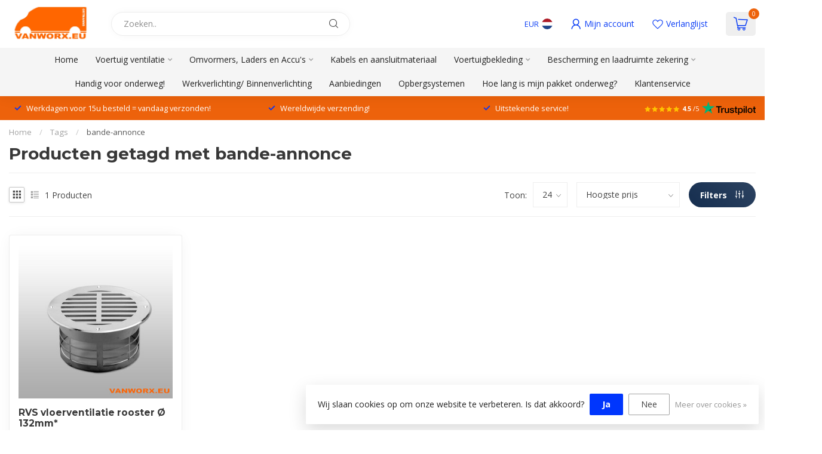

--- FILE ---
content_type: text/html;charset=utf-8
request_url: https://www.vanworx.eu/nl/tags/bande-annonce/
body_size: 31886
content:
<!DOCTYPE html>
<html lang="nl">
  <head>
<link rel="preconnect" href="https://cdn.webshopapp.com">
<link rel="preconnect" href="https://fonts.googleapis.com">
<link rel="preconnect" href="https://fonts.gstatic.com" crossorigin>
<!--

    Theme Proxima | v1.0.0.1807202501_0_267943
    Theme designed and created by Dyvelopment - We are true e-commerce heroes!

    For custom Lightspeed eCom development or design contact us at www.dyvelopment.com

      _____                  _                                  _   
     |  __ \                | |                                | |  
     | |  | |_   ___   _____| | ___  _ __  _ __ ___   ___ _ __ | |_ 
     | |  | | | | \ \ / / _ \ |/ _ \| '_ \| '_ ` _ \ / _ \ '_ \| __|
     | |__| | |_| |\ V /  __/ | (_) | |_) | | | | | |  __/ | | | |_ 
     |_____/ \__, | \_/ \___|_|\___/| .__/|_| |_| |_|\___|_| |_|\__|
              __/ |                 | |                             
             |___/                  |_|                             
-->


<meta charset="utf-8"/>
<!-- [START] 'blocks/head.rain' -->
<!--

  (c) 2008-2026 Lightspeed Netherlands B.V.
  http://www.lightspeedhq.com
  Generated: 22-01-2026 @ 18:34:19

-->
<link rel="canonical" href="https://www.vanworx.eu/nl/tags/bande-annonce/"/>
<link rel="alternate" href="https://www.vanworx.eu/nl/index.rss" type="application/rss+xml" title="Nieuwe producten"/>
<link href="https://cdn.webshopapp.com/assets/cookielaw.css?2025-02-20" rel="stylesheet" type="text/css"/>
<meta name="robots" content="noodp,noydir"/>
<meta name="google-site-verification" content="0bPt97MfWLQiVFwXFNm8Fa17LrADXTi7VGqHViNeyzQ"/>
<meta property="og:url" content="https://www.vanworx.eu/nl/tags/bande-annonce/?source=facebook"/>
<meta property="og:site_name" content="vanworx.eu"/>
<meta property="og:title" content="bande-annonce"/>
<meta property="og:description" content="Vanworx is een webshop waar je accessoires voor in en  om je bedrijfswagen kunt aanschaffen! Vanworx vloeit voort uit een handelsonderneming met inmiddels meer"/>
<script>
/* DyApps Theme Addons config */
if( !window.dyapps ){ window.dyapps = {}; }
window.dyapps.addons = {
 "enabled": true,
 "created_at": "07-01-2026 13:00:55",
 "settings": {
    "matrix_separator": ",",
    "filterGroupSwatches": ["kleur","materiaal","color","materiaal","farbe","material","color","material","couleur","mat\u00e9riel"],
    "swatchesForCustomFields": [],
    "plan": {
     "can_variant_group": true,
     "can_stockify": true,
     "can_vat_switcher": true,
     "can_age_popup": false,
     "can_custom_qty": false,
     "can_data01_colors": false
    },
    "advancedVariants": {
     "enabled": true,
     "price_in_dropdown": true,
     "stockify_in_dropdown": true,
     "disable_out_of_stock": true,
     "grid_swatches_container_selector": ".dy-collection-grid-swatch-holder",
     "grid_swatches_position": "left",
     "grid_swatches_max_colors": 4,
     "grid_swatches_enabled": true,
     "variant_status_icon": false,
     "display_type": "blocks",
     "product_swatches_size": "default",
     "live_pricing": true
    },
    "age_popup": {
     "enabled": false,
     "logo_url": "",
     "image_footer_url": "",
     "text": {
                 
        "nl": {
         "content": "<h3>Bevestig je leeftijd<\/h3><p>Je moet 18 jaar of ouder zijn om deze website te bezoeken.<\/p>",
         "content_no": "<h3>Sorry!<\/h3><p>Je kunt deze website helaas niet bezoeken.<\/p>",
         "button_yes": "Ik ben 18 jaar of ouder",
         "button_no": "Ik ben jonger dan 18",
        } ,          
        "en": {
         "content": "<h3>Confirm your age<\/h3><p>You must be over the age of 18 to enter this website.<\/p>",
         "content_no": "<h3>Sorry!<\/h3><p>Unfortunately you cannot access this website.<\/p>",
         "button_yes": "I am 18 years or older",
         "button_no": "I am under 18",
        } ,          
        "de": {
         "content": "<h3>Confirm your age<\/h3><p>You must be over the age of 18 to enter this website.<\/p>",
         "content_no": "<h3>Sorry!<\/h3><p>Unfortunately you cannot access this website.<\/p>",
         "button_yes": "I am 18 years or older",
         "button_no": "I am under 18",
        } ,          
        "es": {
         "content": "<h3>Confirm your age<\/h3><p>You must be over the age of 18 to enter this website.<\/p>",
         "content_no": "<h3>Sorry!<\/h3><p>Unfortunately you cannot access this website.<\/p>",
         "button_yes": "I am 18 years or older",
         "button_no": "I am under 18",
        } ,          
        "fr": {
         "content": "<h3>Confirm your age<\/h3><p>You must be over the age of 18 to enter this website.<\/p>",
         "content_no": "<h3>Sorry!<\/h3><p>Unfortunately you cannot access this website.<\/p>",
         "button_yes": "I am 18 years or older",
         "button_no": "I am under 18",
        }        }
    },
    "stockify": {
     "enabled": true,
     "stock_trigger_type": "outofstock",
     "optin_policy": false,
     "api": "https://my.dyapps.io/api/public/30934960ff/stockify/subscribe",
     "text": {
                 
        "nl": {
         "email_placeholder": "Jouw e-mailadres",
         "button_trigger": "Geef me een seintje bij voorraad",
         "button_submit": "Houd me op de hoogte!",
         "title": "Laat je e-mailadres achter",
         "desc": "Helaas is dit product momenteel uitverkocht. Laat je e-mailadres achter en we sturen je een e-mail wanneer het product weer beschikbaar is.",
         "bottom_text": "We gebruiken je gegevens alleen voor deze email."
        } ,          
        "en": {
         "email_placeholder": "Your email address",
         "button_trigger": "Notify me when back in stock",
         "button_submit": "Keep me updated!",
         "title": "Leave your email address",
         "desc": "Unfortunately this item is out of stock right now. Leave your email address below and we'll send you an email when the item is available again.",
         "bottom_text": "We only use your data to send this email"
        } ,          
        "de": {
         "email_placeholder": "Ihre E-Mail-Adresse",
         "button_trigger": "Nachricht sobald der Artikel verf\u00fcgbar ist.",
         "button_submit": "Halten Sie mich auf dem Laufenden!",
         "title": "Hinterlassen Sie Ihre E-Mail-Adresse",
         "desc": "Dieses Produkt ist leider momentan ausverkauft. Hinterlassen Sie Ihre E-Mail-Adresse, und wir benachrichtigen Sie, sobald es wieder verf\u00fcgbar ist.",
         "bottom_text": "Wir verwenden Ihre Daten ausschlie\u00dflich f\u00fcr diese E-Mail."
        } ,          
        "es": {
         "email_placeholder": "Tu direcci\u00f3n de correo electr\u00f3nico",
         "button_trigger": "Notif\u00edcame cuando vuelva a estar en stock",
         "button_submit": "\u00a1Mant\u00e9nme informado!",
         "title": "Deja tu direcci\u00f3n de correo electr\u00f3nico",
         "desc": "Lamentablemente, este art\u00edculo est\u00e1 agotado en este momento. Deja tu direcci\u00f3n de correo electr\u00f3nico abajo y te enviaremos un email cuando el art\u00edculo vuelva a estar disponible.",
         "bottom_text": "Solo usamos tus datos para este correo electr\u00f3nico"
        } ,          
        "fr": {
         "email_placeholder": "Votre adresse e-mail",
         "button_trigger": "Pr\u00e9venez-moi quand ce sera en stock",
         "button_submit": "Tenez-moi au courant !",
         "title": "Veuillez indiquer votre adresse email.",
         "desc": "Ce produit est malheureusement actuellement indisponible. Laissez-nous votre adresse courriel et nous vous enverrons un courriel d\u00e8s qu'il sera de nouveau en stock.",
         "bottom_text": "Nous utilisons vos donn\u00e9es uniquement pour cet e-mail."
        }        }
    },
    "categoryBanners": {
     "enabled": true,
     "mobile_breakpoint": "576px",
     "category_banner": {"9860022":1065,"11093607":1066,"12339736":1068},
     "banners": {
        
        "1065": {
                        
         "nl": { "desktop_image_url": "https://cdn.webshopapp.com/shops/267943/files/471970094/categoriebanner-addons.jpg", "mobile_image_url": "https://cdn.webshopapp.com/shops/267943/files/471970094/categoriebanner-addons.jpg",  "link_url": "https://www.vanworx.eu/nl/voertuig-ventilatie/merken/flettner/",  "target": "_blank"},                                              
        },     
        "1066": {
                        
         "nl": { "desktop_image_url": "https://cdn.webshopapp.com/shops/267943/files/471973695/imbema.jpg", "mobile_image_url": "https://cdn.webshopapp.com/shops/267943/files/471973695/imbema.jpg",  "link_url": "https://www.vanworx.eu/nl/voertuig-ventilatie/merken/rhiwa/",  "target": "_blank"},                                              
        },     
        "1068": {
                        
         "nl": { "desktop_image_url": "https://cdn.webshopapp.com/shops/267943/files/472016585/fixplus-banner.jpg", "mobile_image_url": "https://cdn.webshopapp.com/shops/267943/files/472016585/fixplus-banner.jpg",  "link_url": "https://www.vanworx.eu/nl/bescherming-en-laadruimte-zekering/ladingzekering/bevestigingsmateriaal/",  "target": "_blank"},                                              
        }       }
    }
 },
 "swatches": {
 "default": {"is_default": true, "type": "multi", "values": {"background-size": "10px 10px", "background-position": "0 0, 0 5px, 5px -5px, -5px 0px", "background-image": "linear-gradient(45deg, rgba(100,100,100,0.3) 25%, transparent 25%),  linear-gradient(-45deg, rgba(100,100,100,0.3) 25%, transparent 25%),  linear-gradient(45deg, transparent 75%, rgba(100,100,100,0.3) 75%),  linear-gradient(-45deg, transparent 75%, rgba(100,100,100,0.3) 75%)"}} ,  
 "wit": {"type": "color", "value": "#ffffff"},  
 "white": {"type": "color", "value": "#ffffff"},  
 "weiss": {"type": "color", "value": "#ffffff"},  
 "blanco": {"type": "color", "value": "#ffffff"},  
 "blanc": {"type": "color", "value": "#ffffff"},  
 "zwart": {"type": "color", "value": "#000000"},  
 "black": {"type": "color", "value": "#000000"},  
 "schwarz": {"type": "color", "value": "#000000"},  
 "negro": {"type": "color", "value": "#000000"},  
 "noir": {"type": "color", "value": "#000000"},  
 "aluminium": {"type": "color", "value": "#c5c3c3"},  
 "aluminum": {"type": "color", "value": "#c5c3c3"},  
 "aluminio": {"type": "color", "value": "#c5c3c3"},  
 "rvs": {"type": "color", "value": "#9f9b9b"},  
 "stainless steel": {"type": "color", "value": "#9f9b9b"},  
 "edelstahl": {"type": "color", "value": "#9f9b9b"},  
 "acero inoxidable": {"type": "color", "value": "#9f9b9b"},  
 "acier inoxydable": {"type": "color", "value": "#9f9b9b"}  }
};
</script>
<script>
<script type="text/javascript">
        (function(c,l,a,r,i,t,y){
                c[a]=c[a]||function(){(c[a].q=c[a].q||[]).push(arguments)};
                t=l.createElement(r);t.async=1;t.src="https://www.clarity.ms/tag/"+i;
                y=l.getElementsByTagName(r)[0];y.parentNode.insertBefore(t,y);
        })(window, document, "clarity", "script", "tpyzzgfzp3");
</script>
</script>
<script>
(function(w,d,s,l,i){w[l]=w[l]||[];w[l].push({'gtm.start':
new Date().getTime(),event:'gtm.js'});var f=d.getElementsByTagName(s)[0],
j=d.createElement(s),dl=l!='dataLayer'?'&l='+l:'';j.async=true;j.src=
'https://www.googletagmanager.com/gtm.js?id='+i+dl;f.parentNode.insertBefore(j,f);
})(window,document,'script','dataLayer','GTM-NMP3KN5');
</script>
<!--[if lt IE 9]>
<script src="https://cdn.webshopapp.com/assets/html5shiv.js?2025-02-20"></script>
<![endif]-->
<!-- [END] 'blocks/head.rain' -->

<title>bande-annonce - vanworx.eu</title>

<meta name="dyapps-addons-enabled" content="true">
<meta name="dyapps-addons-version" content="2022081001">
<meta name="dyapps-theme-name" content="Proxima">
<meta name="dyapps-theme-editor" content="false">

<meta name="description" content="Vanworx is een webshop waar je accessoires voor in en  om je bedrijfswagen kunt aanschaffen! Vanworx vloeit voort uit een handelsonderneming met inmiddels meer" />
<meta name="keywords" content="bande-annonce, accessoires bedrijfswagen, 20 jaar ervaring in- en verkoop retail, vanworx, accesoires, dakventilator, vloerontluchting, dakluik, bedrijfswagens, bestelbussen, campers, caravans, boten, laadruimte-zekering" />

<meta http-equiv="X-UA-Compatible" content="IE=edge">
<meta name="viewport" content="width=device-width, initial-scale=1">

<link rel="shortcut icon" href="https://cdn.webshopapp.com/shops/267943/themes/174539/v/2556390/assets/favicon.ico?20250203093749" type="image/x-icon" />
<link rel="preload" as="image" href="https://cdn.webshopapp.com/shops/267943/files/412683238/vanworx.jpg">



<script src="https://cdn.webshopapp.com/shops/267943/themes/174539/assets/jquery-1-12-4-min.js?2026011913593420210102171433" defer></script>
<script>if(navigator.userAgent.indexOf("MSIE ") > -1 || navigator.userAgent.indexOf("Trident/") > -1) { document.write('<script src="https://cdn.webshopapp.com/shops/267943/themes/174539/assets/intersection-observer-polyfill.js?2026011913593420210102171433">\x3C/script>') }</script>

<style>/*!
 * Bootstrap Reboot v4.6.1 (https://getbootstrap.com/)
 * Copyright 2011-2021 The Bootstrap Authors
 * Copyright 2011-2021 Twitter, Inc.
 * Licensed under MIT (https://github.com/twbs/bootstrap/blob/main/LICENSE)
 * Forked from Normalize.css, licensed MIT (https://github.com/necolas/normalize.css/blob/master/LICENSE.md)
 */*,*::before,*::after{box-sizing:border-box}html{font-family:sans-serif;line-height:1.15;-webkit-text-size-adjust:100%;-webkit-tap-highlight-color:rgba(0,0,0,0)}article,aside,figcaption,figure,footer,header,hgroup,main,nav,section{display:block}body{margin:0;font-family:-apple-system,BlinkMacSystemFont,"Segoe UI",Roboto,"Helvetica Neue",Arial,"Noto Sans","Liberation Sans",sans-serif,"Apple Color Emoji","Segoe UI Emoji","Segoe UI Symbol","Noto Color Emoji";font-size:1rem;font-weight:400;line-height:1.42857143;color:#212529;text-align:left;background-color:#fff}[tabindex="-1"]:focus:not(:focus-visible){outline:0 !important}hr{box-sizing:content-box;height:0;overflow:visible}h1,h2,h3,h4,h5,h6{margin-top:0;margin-bottom:.5rem}p{margin-top:0;margin-bottom:1rem}abbr[title],abbr[data-original-title]{text-decoration:underline;text-decoration:underline dotted;cursor:help;border-bottom:0;text-decoration-skip-ink:none}address{margin-bottom:1rem;font-style:normal;line-height:inherit}ol,ul,dl{margin-top:0;margin-bottom:1rem}ol ol,ul ul,ol ul,ul ol{margin-bottom:0}dt{font-weight:700}dd{margin-bottom:.5rem;margin-left:0}blockquote{margin:0 0 1rem}b,strong{font-weight:bolder}small{font-size:80%}sub,sup{position:relative;font-size:75%;line-height:0;vertical-align:baseline}sub{bottom:-0.25em}sup{top:-0.5em}a{color:#007bff;text-decoration:none;background-color:transparent}a:hover{color:#0056b3;text-decoration:underline}a:not([href]):not([class]){color:inherit;text-decoration:none}a:not([href]):not([class]):hover{color:inherit;text-decoration:none}pre,code,kbd,samp{font-family:SFMono-Regular,Menlo,Monaco,Consolas,"Liberation Mono","Courier New",monospace;font-size:1em}pre{margin-top:0;margin-bottom:1rem;overflow:auto;-ms-overflow-style:scrollbar}figure{margin:0 0 1rem}img{vertical-align:middle;border-style:none}svg{overflow:hidden;vertical-align:middle}table{border-collapse:collapse}caption{padding-top:.75rem;padding-bottom:.75rem;color:#6c757d;text-align:left;caption-side:bottom}th{text-align:inherit;text-align:-webkit-match-parent}label{display:inline-block;margin-bottom:.5rem}button{border-radius:0}button:focus:not(:focus-visible){outline:0}input,button,select,optgroup,textarea{margin:0;font-family:inherit;font-size:inherit;line-height:inherit}button,input{overflow:visible}button,select{text-transform:none}[role=button]{cursor:pointer}select{word-wrap:normal}button,[type=button],[type=reset],[type=submit]{-webkit-appearance:button}button:not(:disabled),[type=button]:not(:disabled),[type=reset]:not(:disabled),[type=submit]:not(:disabled){cursor:pointer}button::-moz-focus-inner,[type=button]::-moz-focus-inner,[type=reset]::-moz-focus-inner,[type=submit]::-moz-focus-inner{padding:0;border-style:none}input[type=radio],input[type=checkbox]{box-sizing:border-box;padding:0}textarea{overflow:auto;resize:vertical}fieldset{min-width:0;padding:0;margin:0;border:0}legend{display:block;width:100%;max-width:100%;padding:0;margin-bottom:.5rem;font-size:1.5rem;line-height:inherit;color:inherit;white-space:normal}progress{vertical-align:baseline}[type=number]::-webkit-inner-spin-button,[type=number]::-webkit-outer-spin-button{height:auto}[type=search]{outline-offset:-2px;-webkit-appearance:none}[type=search]::-webkit-search-decoration{-webkit-appearance:none}::-webkit-file-upload-button{font:inherit;-webkit-appearance:button}output{display:inline-block}summary{display:list-item;cursor:pointer}template{display:none}[hidden]{display:none !important}/*!
 * Bootstrap Grid v4.6.1 (https://getbootstrap.com/)
 * Copyright 2011-2021 The Bootstrap Authors
 * Copyright 2011-2021 Twitter, Inc.
 * Licensed under MIT (https://github.com/twbs/bootstrap/blob/main/LICENSE)
 */html{box-sizing:border-box;-ms-overflow-style:scrollbar}*,*::before,*::after{box-sizing:inherit}.container,.container-fluid,.container-xl,.container-lg,.container-md,.container-sm{width:100%;padding-right:15px;padding-left:15px;margin-right:auto;margin-left:auto}@media(min-width: 576px){.container-sm,.container{max-width:540px}}@media(min-width: 768px){.container-md,.container-sm,.container{max-width:720px}}@media(min-width: 992px){.container-lg,.container-md,.container-sm,.container{max-width:960px}}@media(min-width: 1200px){.container-xl,.container-lg,.container-md,.container-sm,.container{max-width:1140px}}.row{display:flex;flex-wrap:wrap;margin-right:-15px;margin-left:-15px}.no-gutters{margin-right:0;margin-left:0}.no-gutters>.col,.no-gutters>[class*=col-]{padding-right:0;padding-left:0}.col-xl,.col-xl-auto,.col-xl-12,.col-xl-11,.col-xl-10,.col-xl-9,.col-xl-8,.col-xl-7,.col-xl-6,.col-xl-5,.col-xl-4,.col-xl-3,.col-xl-2,.col-xl-1,.col-lg,.col-lg-auto,.col-lg-12,.col-lg-11,.col-lg-10,.col-lg-9,.col-lg-8,.col-lg-7,.col-lg-6,.col-lg-5,.col-lg-4,.col-lg-3,.col-lg-2,.col-lg-1,.col-md,.col-md-auto,.col-md-12,.col-md-11,.col-md-10,.col-md-9,.col-md-8,.col-md-7,.col-md-6,.col-md-5,.col-md-4,.col-md-3,.col-md-2,.col-md-1,.col-sm,.col-sm-auto,.col-sm-12,.col-sm-11,.col-sm-10,.col-sm-9,.col-sm-8,.col-sm-7,.col-sm-6,.col-sm-5,.col-sm-4,.col-sm-3,.col-sm-2,.col-sm-1,.col,.col-auto,.col-12,.col-11,.col-10,.col-9,.col-8,.col-7,.col-6,.col-5,.col-4,.col-3,.col-2,.col-1{position:relative;width:100%;padding-right:15px;padding-left:15px}.col{flex-basis:0;flex-grow:1;max-width:100%}.row-cols-1>*{flex:0 0 100%;max-width:100%}.row-cols-2>*{flex:0 0 50%;max-width:50%}.row-cols-3>*{flex:0 0 33.3333333333%;max-width:33.3333333333%}.row-cols-4>*{flex:0 0 25%;max-width:25%}.row-cols-5>*{flex:0 0 20%;max-width:20%}.row-cols-6>*{flex:0 0 16.6666666667%;max-width:16.6666666667%}.col-auto{flex:0 0 auto;width:auto;max-width:100%}.col-1{flex:0 0 8.33333333%;max-width:8.33333333%}.col-2{flex:0 0 16.66666667%;max-width:16.66666667%}.col-3{flex:0 0 25%;max-width:25%}.col-4{flex:0 0 33.33333333%;max-width:33.33333333%}.col-5{flex:0 0 41.66666667%;max-width:41.66666667%}.col-6{flex:0 0 50%;max-width:50%}.col-7{flex:0 0 58.33333333%;max-width:58.33333333%}.col-8{flex:0 0 66.66666667%;max-width:66.66666667%}.col-9{flex:0 0 75%;max-width:75%}.col-10{flex:0 0 83.33333333%;max-width:83.33333333%}.col-11{flex:0 0 91.66666667%;max-width:91.66666667%}.col-12{flex:0 0 100%;max-width:100%}.order-first{order:-1}.order-last{order:13}.order-0{order:0}.order-1{order:1}.order-2{order:2}.order-3{order:3}.order-4{order:4}.order-5{order:5}.order-6{order:6}.order-7{order:7}.order-8{order:8}.order-9{order:9}.order-10{order:10}.order-11{order:11}.order-12{order:12}.offset-1{margin-left:8.33333333%}.offset-2{margin-left:16.66666667%}.offset-3{margin-left:25%}.offset-4{margin-left:33.33333333%}.offset-5{margin-left:41.66666667%}.offset-6{margin-left:50%}.offset-7{margin-left:58.33333333%}.offset-8{margin-left:66.66666667%}.offset-9{margin-left:75%}.offset-10{margin-left:83.33333333%}.offset-11{margin-left:91.66666667%}@media(min-width: 576px){.col-sm{flex-basis:0;flex-grow:1;max-width:100%}.row-cols-sm-1>*{flex:0 0 100%;max-width:100%}.row-cols-sm-2>*{flex:0 0 50%;max-width:50%}.row-cols-sm-3>*{flex:0 0 33.3333333333%;max-width:33.3333333333%}.row-cols-sm-4>*{flex:0 0 25%;max-width:25%}.row-cols-sm-5>*{flex:0 0 20%;max-width:20%}.row-cols-sm-6>*{flex:0 0 16.6666666667%;max-width:16.6666666667%}.col-sm-auto{flex:0 0 auto;width:auto;max-width:100%}.col-sm-1{flex:0 0 8.33333333%;max-width:8.33333333%}.col-sm-2{flex:0 0 16.66666667%;max-width:16.66666667%}.col-sm-3{flex:0 0 25%;max-width:25%}.col-sm-4{flex:0 0 33.33333333%;max-width:33.33333333%}.col-sm-5{flex:0 0 41.66666667%;max-width:41.66666667%}.col-sm-6{flex:0 0 50%;max-width:50%}.col-sm-7{flex:0 0 58.33333333%;max-width:58.33333333%}.col-sm-8{flex:0 0 66.66666667%;max-width:66.66666667%}.col-sm-9{flex:0 0 75%;max-width:75%}.col-sm-10{flex:0 0 83.33333333%;max-width:83.33333333%}.col-sm-11{flex:0 0 91.66666667%;max-width:91.66666667%}.col-sm-12{flex:0 0 100%;max-width:100%}.order-sm-first{order:-1}.order-sm-last{order:13}.order-sm-0{order:0}.order-sm-1{order:1}.order-sm-2{order:2}.order-sm-3{order:3}.order-sm-4{order:4}.order-sm-5{order:5}.order-sm-6{order:6}.order-sm-7{order:7}.order-sm-8{order:8}.order-sm-9{order:9}.order-sm-10{order:10}.order-sm-11{order:11}.order-sm-12{order:12}.offset-sm-0{margin-left:0}.offset-sm-1{margin-left:8.33333333%}.offset-sm-2{margin-left:16.66666667%}.offset-sm-3{margin-left:25%}.offset-sm-4{margin-left:33.33333333%}.offset-sm-5{margin-left:41.66666667%}.offset-sm-6{margin-left:50%}.offset-sm-7{margin-left:58.33333333%}.offset-sm-8{margin-left:66.66666667%}.offset-sm-9{margin-left:75%}.offset-sm-10{margin-left:83.33333333%}.offset-sm-11{margin-left:91.66666667%}}@media(min-width: 768px){.col-md{flex-basis:0;flex-grow:1;max-width:100%}.row-cols-md-1>*{flex:0 0 100%;max-width:100%}.row-cols-md-2>*{flex:0 0 50%;max-width:50%}.row-cols-md-3>*{flex:0 0 33.3333333333%;max-width:33.3333333333%}.row-cols-md-4>*{flex:0 0 25%;max-width:25%}.row-cols-md-5>*{flex:0 0 20%;max-width:20%}.row-cols-md-6>*{flex:0 0 16.6666666667%;max-width:16.6666666667%}.col-md-auto{flex:0 0 auto;width:auto;max-width:100%}.col-md-1{flex:0 0 8.33333333%;max-width:8.33333333%}.col-md-2{flex:0 0 16.66666667%;max-width:16.66666667%}.col-md-3{flex:0 0 25%;max-width:25%}.col-md-4{flex:0 0 33.33333333%;max-width:33.33333333%}.col-md-5{flex:0 0 41.66666667%;max-width:41.66666667%}.col-md-6{flex:0 0 50%;max-width:50%}.col-md-7{flex:0 0 58.33333333%;max-width:58.33333333%}.col-md-8{flex:0 0 66.66666667%;max-width:66.66666667%}.col-md-9{flex:0 0 75%;max-width:75%}.col-md-10{flex:0 0 83.33333333%;max-width:83.33333333%}.col-md-11{flex:0 0 91.66666667%;max-width:91.66666667%}.col-md-12{flex:0 0 100%;max-width:100%}.order-md-first{order:-1}.order-md-last{order:13}.order-md-0{order:0}.order-md-1{order:1}.order-md-2{order:2}.order-md-3{order:3}.order-md-4{order:4}.order-md-5{order:5}.order-md-6{order:6}.order-md-7{order:7}.order-md-8{order:8}.order-md-9{order:9}.order-md-10{order:10}.order-md-11{order:11}.order-md-12{order:12}.offset-md-0{margin-left:0}.offset-md-1{margin-left:8.33333333%}.offset-md-2{margin-left:16.66666667%}.offset-md-3{margin-left:25%}.offset-md-4{margin-left:33.33333333%}.offset-md-5{margin-left:41.66666667%}.offset-md-6{margin-left:50%}.offset-md-7{margin-left:58.33333333%}.offset-md-8{margin-left:66.66666667%}.offset-md-9{margin-left:75%}.offset-md-10{margin-left:83.33333333%}.offset-md-11{margin-left:91.66666667%}}@media(min-width: 992px){.col-lg{flex-basis:0;flex-grow:1;max-width:100%}.row-cols-lg-1>*{flex:0 0 100%;max-width:100%}.row-cols-lg-2>*{flex:0 0 50%;max-width:50%}.row-cols-lg-3>*{flex:0 0 33.3333333333%;max-width:33.3333333333%}.row-cols-lg-4>*{flex:0 0 25%;max-width:25%}.row-cols-lg-5>*{flex:0 0 20%;max-width:20%}.row-cols-lg-6>*{flex:0 0 16.6666666667%;max-width:16.6666666667%}.col-lg-auto{flex:0 0 auto;width:auto;max-width:100%}.col-lg-1{flex:0 0 8.33333333%;max-width:8.33333333%}.col-lg-2{flex:0 0 16.66666667%;max-width:16.66666667%}.col-lg-3{flex:0 0 25%;max-width:25%}.col-lg-4{flex:0 0 33.33333333%;max-width:33.33333333%}.col-lg-5{flex:0 0 41.66666667%;max-width:41.66666667%}.col-lg-6{flex:0 0 50%;max-width:50%}.col-lg-7{flex:0 0 58.33333333%;max-width:58.33333333%}.col-lg-8{flex:0 0 66.66666667%;max-width:66.66666667%}.col-lg-9{flex:0 0 75%;max-width:75%}.col-lg-10{flex:0 0 83.33333333%;max-width:83.33333333%}.col-lg-11{flex:0 0 91.66666667%;max-width:91.66666667%}.col-lg-12{flex:0 0 100%;max-width:100%}.order-lg-first{order:-1}.order-lg-last{order:13}.order-lg-0{order:0}.order-lg-1{order:1}.order-lg-2{order:2}.order-lg-3{order:3}.order-lg-4{order:4}.order-lg-5{order:5}.order-lg-6{order:6}.order-lg-7{order:7}.order-lg-8{order:8}.order-lg-9{order:9}.order-lg-10{order:10}.order-lg-11{order:11}.order-lg-12{order:12}.offset-lg-0{margin-left:0}.offset-lg-1{margin-left:8.33333333%}.offset-lg-2{margin-left:16.66666667%}.offset-lg-3{margin-left:25%}.offset-lg-4{margin-left:33.33333333%}.offset-lg-5{margin-left:41.66666667%}.offset-lg-6{margin-left:50%}.offset-lg-7{margin-left:58.33333333%}.offset-lg-8{margin-left:66.66666667%}.offset-lg-9{margin-left:75%}.offset-lg-10{margin-left:83.33333333%}.offset-lg-11{margin-left:91.66666667%}}@media(min-width: 1200px){.col-xl{flex-basis:0;flex-grow:1;max-width:100%}.row-cols-xl-1>*{flex:0 0 100%;max-width:100%}.row-cols-xl-2>*{flex:0 0 50%;max-width:50%}.row-cols-xl-3>*{flex:0 0 33.3333333333%;max-width:33.3333333333%}.row-cols-xl-4>*{flex:0 0 25%;max-width:25%}.row-cols-xl-5>*{flex:0 0 20%;max-width:20%}.row-cols-xl-6>*{flex:0 0 16.6666666667%;max-width:16.6666666667%}.col-xl-auto{flex:0 0 auto;width:auto;max-width:100%}.col-xl-1{flex:0 0 8.33333333%;max-width:8.33333333%}.col-xl-2{flex:0 0 16.66666667%;max-width:16.66666667%}.col-xl-3{flex:0 0 25%;max-width:25%}.col-xl-4{flex:0 0 33.33333333%;max-width:33.33333333%}.col-xl-5{flex:0 0 41.66666667%;max-width:41.66666667%}.col-xl-6{flex:0 0 50%;max-width:50%}.col-xl-7{flex:0 0 58.33333333%;max-width:58.33333333%}.col-xl-8{flex:0 0 66.66666667%;max-width:66.66666667%}.col-xl-9{flex:0 0 75%;max-width:75%}.col-xl-10{flex:0 0 83.33333333%;max-width:83.33333333%}.col-xl-11{flex:0 0 91.66666667%;max-width:91.66666667%}.col-xl-12{flex:0 0 100%;max-width:100%}.order-xl-first{order:-1}.order-xl-last{order:13}.order-xl-0{order:0}.order-xl-1{order:1}.order-xl-2{order:2}.order-xl-3{order:3}.order-xl-4{order:4}.order-xl-5{order:5}.order-xl-6{order:6}.order-xl-7{order:7}.order-xl-8{order:8}.order-xl-9{order:9}.order-xl-10{order:10}.order-xl-11{order:11}.order-xl-12{order:12}.offset-xl-0{margin-left:0}.offset-xl-1{margin-left:8.33333333%}.offset-xl-2{margin-left:16.66666667%}.offset-xl-3{margin-left:25%}.offset-xl-4{margin-left:33.33333333%}.offset-xl-5{margin-left:41.66666667%}.offset-xl-6{margin-left:50%}.offset-xl-7{margin-left:58.33333333%}.offset-xl-8{margin-left:66.66666667%}.offset-xl-9{margin-left:75%}.offset-xl-10{margin-left:83.33333333%}.offset-xl-11{margin-left:91.66666667%}}.d-none{display:none !important}.d-inline{display:inline !important}.d-inline-block{display:inline-block !important}.d-block{display:block !important}.d-table{display:table !important}.d-table-row{display:table-row !important}.d-table-cell{display:table-cell !important}.d-flex{display:flex !important}.d-inline-flex{display:inline-flex !important}@media(min-width: 576px){.d-sm-none{display:none !important}.d-sm-inline{display:inline !important}.d-sm-inline-block{display:inline-block !important}.d-sm-block{display:block !important}.d-sm-table{display:table !important}.d-sm-table-row{display:table-row !important}.d-sm-table-cell{display:table-cell !important}.d-sm-flex{display:flex !important}.d-sm-inline-flex{display:inline-flex !important}}@media(min-width: 768px){.d-md-none{display:none !important}.d-md-inline{display:inline !important}.d-md-inline-block{display:inline-block !important}.d-md-block{display:block !important}.d-md-table{display:table !important}.d-md-table-row{display:table-row !important}.d-md-table-cell{display:table-cell !important}.d-md-flex{display:flex !important}.d-md-inline-flex{display:inline-flex !important}}@media(min-width: 992px){.d-lg-none{display:none !important}.d-lg-inline{display:inline !important}.d-lg-inline-block{display:inline-block !important}.d-lg-block{display:block !important}.d-lg-table{display:table !important}.d-lg-table-row{display:table-row !important}.d-lg-table-cell{display:table-cell !important}.d-lg-flex{display:flex !important}.d-lg-inline-flex{display:inline-flex !important}}@media(min-width: 1200px){.d-xl-none{display:none !important}.d-xl-inline{display:inline !important}.d-xl-inline-block{display:inline-block !important}.d-xl-block{display:block !important}.d-xl-table{display:table !important}.d-xl-table-row{display:table-row !important}.d-xl-table-cell{display:table-cell !important}.d-xl-flex{display:flex !important}.d-xl-inline-flex{display:inline-flex !important}}@media print{.d-print-none{display:none !important}.d-print-inline{display:inline !important}.d-print-inline-block{display:inline-block !important}.d-print-block{display:block !important}.d-print-table{display:table !important}.d-print-table-row{display:table-row !important}.d-print-table-cell{display:table-cell !important}.d-print-flex{display:flex !important}.d-print-inline-flex{display:inline-flex !important}}.flex-row{flex-direction:row !important}.flex-column{flex-direction:column !important}.flex-row-reverse{flex-direction:row-reverse !important}.flex-column-reverse{flex-direction:column-reverse !important}.flex-wrap{flex-wrap:wrap !important}.flex-nowrap{flex-wrap:nowrap !important}.flex-wrap-reverse{flex-wrap:wrap-reverse !important}.flex-fill{flex:1 1 auto !important}.flex-grow-0{flex-grow:0 !important}.flex-grow-1{flex-grow:1 !important}.flex-shrink-0{flex-shrink:0 !important}.flex-shrink-1{flex-shrink:1 !important}.justify-content-start{justify-content:flex-start !important}.justify-content-end{justify-content:flex-end !important}.justify-content-center{justify-content:center !important}.justify-content-between{justify-content:space-between !important}.justify-content-around{justify-content:space-around !important}.align-items-start{align-items:flex-start !important}.align-items-end{align-items:flex-end !important}.align-items-center{align-items:center !important}.align-items-baseline{align-items:baseline !important}.align-items-stretch{align-items:stretch !important}.align-content-start{align-content:flex-start !important}.align-content-end{align-content:flex-end !important}.align-content-center{align-content:center !important}.align-content-between{align-content:space-between !important}.align-content-around{align-content:space-around !important}.align-content-stretch{align-content:stretch !important}.align-self-auto{align-self:auto !important}.align-self-start{align-self:flex-start !important}.align-self-end{align-self:flex-end !important}.align-self-center{align-self:center !important}.align-self-baseline{align-self:baseline !important}.align-self-stretch{align-self:stretch !important}@media(min-width: 576px){.flex-sm-row{flex-direction:row !important}.flex-sm-column{flex-direction:column !important}.flex-sm-row-reverse{flex-direction:row-reverse !important}.flex-sm-column-reverse{flex-direction:column-reverse !important}.flex-sm-wrap{flex-wrap:wrap !important}.flex-sm-nowrap{flex-wrap:nowrap !important}.flex-sm-wrap-reverse{flex-wrap:wrap-reverse !important}.flex-sm-fill{flex:1 1 auto !important}.flex-sm-grow-0{flex-grow:0 !important}.flex-sm-grow-1{flex-grow:1 !important}.flex-sm-shrink-0{flex-shrink:0 !important}.flex-sm-shrink-1{flex-shrink:1 !important}.justify-content-sm-start{justify-content:flex-start !important}.justify-content-sm-end{justify-content:flex-end !important}.justify-content-sm-center{justify-content:center !important}.justify-content-sm-between{justify-content:space-between !important}.justify-content-sm-around{justify-content:space-around !important}.align-items-sm-start{align-items:flex-start !important}.align-items-sm-end{align-items:flex-end !important}.align-items-sm-center{align-items:center !important}.align-items-sm-baseline{align-items:baseline !important}.align-items-sm-stretch{align-items:stretch !important}.align-content-sm-start{align-content:flex-start !important}.align-content-sm-end{align-content:flex-end !important}.align-content-sm-center{align-content:center !important}.align-content-sm-between{align-content:space-between !important}.align-content-sm-around{align-content:space-around !important}.align-content-sm-stretch{align-content:stretch !important}.align-self-sm-auto{align-self:auto !important}.align-self-sm-start{align-self:flex-start !important}.align-self-sm-end{align-self:flex-end !important}.align-self-sm-center{align-self:center !important}.align-self-sm-baseline{align-self:baseline !important}.align-self-sm-stretch{align-self:stretch !important}}@media(min-width: 768px){.flex-md-row{flex-direction:row !important}.flex-md-column{flex-direction:column !important}.flex-md-row-reverse{flex-direction:row-reverse !important}.flex-md-column-reverse{flex-direction:column-reverse !important}.flex-md-wrap{flex-wrap:wrap !important}.flex-md-nowrap{flex-wrap:nowrap !important}.flex-md-wrap-reverse{flex-wrap:wrap-reverse !important}.flex-md-fill{flex:1 1 auto !important}.flex-md-grow-0{flex-grow:0 !important}.flex-md-grow-1{flex-grow:1 !important}.flex-md-shrink-0{flex-shrink:0 !important}.flex-md-shrink-1{flex-shrink:1 !important}.justify-content-md-start{justify-content:flex-start !important}.justify-content-md-end{justify-content:flex-end !important}.justify-content-md-center{justify-content:center !important}.justify-content-md-between{justify-content:space-between !important}.justify-content-md-around{justify-content:space-around !important}.align-items-md-start{align-items:flex-start !important}.align-items-md-end{align-items:flex-end !important}.align-items-md-center{align-items:center !important}.align-items-md-baseline{align-items:baseline !important}.align-items-md-stretch{align-items:stretch !important}.align-content-md-start{align-content:flex-start !important}.align-content-md-end{align-content:flex-end !important}.align-content-md-center{align-content:center !important}.align-content-md-between{align-content:space-between !important}.align-content-md-around{align-content:space-around !important}.align-content-md-stretch{align-content:stretch !important}.align-self-md-auto{align-self:auto !important}.align-self-md-start{align-self:flex-start !important}.align-self-md-end{align-self:flex-end !important}.align-self-md-center{align-self:center !important}.align-self-md-baseline{align-self:baseline !important}.align-self-md-stretch{align-self:stretch !important}}@media(min-width: 992px){.flex-lg-row{flex-direction:row !important}.flex-lg-column{flex-direction:column !important}.flex-lg-row-reverse{flex-direction:row-reverse !important}.flex-lg-column-reverse{flex-direction:column-reverse !important}.flex-lg-wrap{flex-wrap:wrap !important}.flex-lg-nowrap{flex-wrap:nowrap !important}.flex-lg-wrap-reverse{flex-wrap:wrap-reverse !important}.flex-lg-fill{flex:1 1 auto !important}.flex-lg-grow-0{flex-grow:0 !important}.flex-lg-grow-1{flex-grow:1 !important}.flex-lg-shrink-0{flex-shrink:0 !important}.flex-lg-shrink-1{flex-shrink:1 !important}.justify-content-lg-start{justify-content:flex-start !important}.justify-content-lg-end{justify-content:flex-end !important}.justify-content-lg-center{justify-content:center !important}.justify-content-lg-between{justify-content:space-between !important}.justify-content-lg-around{justify-content:space-around !important}.align-items-lg-start{align-items:flex-start !important}.align-items-lg-end{align-items:flex-end !important}.align-items-lg-center{align-items:center !important}.align-items-lg-baseline{align-items:baseline !important}.align-items-lg-stretch{align-items:stretch !important}.align-content-lg-start{align-content:flex-start !important}.align-content-lg-end{align-content:flex-end !important}.align-content-lg-center{align-content:center !important}.align-content-lg-between{align-content:space-between !important}.align-content-lg-around{align-content:space-around !important}.align-content-lg-stretch{align-content:stretch !important}.align-self-lg-auto{align-self:auto !important}.align-self-lg-start{align-self:flex-start !important}.align-self-lg-end{align-self:flex-end !important}.align-self-lg-center{align-self:center !important}.align-self-lg-baseline{align-self:baseline !important}.align-self-lg-stretch{align-self:stretch !important}}@media(min-width: 1200px){.flex-xl-row{flex-direction:row !important}.flex-xl-column{flex-direction:column !important}.flex-xl-row-reverse{flex-direction:row-reverse !important}.flex-xl-column-reverse{flex-direction:column-reverse !important}.flex-xl-wrap{flex-wrap:wrap !important}.flex-xl-nowrap{flex-wrap:nowrap !important}.flex-xl-wrap-reverse{flex-wrap:wrap-reverse !important}.flex-xl-fill{flex:1 1 auto !important}.flex-xl-grow-0{flex-grow:0 !important}.flex-xl-grow-1{flex-grow:1 !important}.flex-xl-shrink-0{flex-shrink:0 !important}.flex-xl-shrink-1{flex-shrink:1 !important}.justify-content-xl-start{justify-content:flex-start !important}.justify-content-xl-end{justify-content:flex-end !important}.justify-content-xl-center{justify-content:center !important}.justify-content-xl-between{justify-content:space-between !important}.justify-content-xl-around{justify-content:space-around !important}.align-items-xl-start{align-items:flex-start !important}.align-items-xl-end{align-items:flex-end !important}.align-items-xl-center{align-items:center !important}.align-items-xl-baseline{align-items:baseline !important}.align-items-xl-stretch{align-items:stretch !important}.align-content-xl-start{align-content:flex-start !important}.align-content-xl-end{align-content:flex-end !important}.align-content-xl-center{align-content:center !important}.align-content-xl-between{align-content:space-between !important}.align-content-xl-around{align-content:space-around !important}.align-content-xl-stretch{align-content:stretch !important}.align-self-xl-auto{align-self:auto !important}.align-self-xl-start{align-self:flex-start !important}.align-self-xl-end{align-self:flex-end !important}.align-self-xl-center{align-self:center !important}.align-self-xl-baseline{align-self:baseline !important}.align-self-xl-stretch{align-self:stretch !important}}.m-0{margin:0 !important}.mt-0,.my-0{margin-top:0 !important}.mr-0,.mx-0{margin-right:0 !important}.mb-0,.my-0{margin-bottom:0 !important}.ml-0,.mx-0{margin-left:0 !important}.m-1{margin:5px !important}.mt-1,.my-1{margin-top:5px !important}.mr-1,.mx-1{margin-right:5px !important}.mb-1,.my-1{margin-bottom:5px !important}.ml-1,.mx-1{margin-left:5px !important}.m-2{margin:10px !important}.mt-2,.my-2{margin-top:10px !important}.mr-2,.mx-2{margin-right:10px !important}.mb-2,.my-2{margin-bottom:10px !important}.ml-2,.mx-2{margin-left:10px !important}.m-3{margin:15px !important}.mt-3,.my-3{margin-top:15px !important}.mr-3,.mx-3{margin-right:15px !important}.mb-3,.my-3{margin-bottom:15px !important}.ml-3,.mx-3{margin-left:15px !important}.m-4{margin:30px !important}.mt-4,.my-4{margin-top:30px !important}.mr-4,.mx-4{margin-right:30px !important}.mb-4,.my-4{margin-bottom:30px !important}.ml-4,.mx-4{margin-left:30px !important}.m-5{margin:50px !important}.mt-5,.my-5{margin-top:50px !important}.mr-5,.mx-5{margin-right:50px !important}.mb-5,.my-5{margin-bottom:50px !important}.ml-5,.mx-5{margin-left:50px !important}.m-6{margin:80px !important}.mt-6,.my-6{margin-top:80px !important}.mr-6,.mx-6{margin-right:80px !important}.mb-6,.my-6{margin-bottom:80px !important}.ml-6,.mx-6{margin-left:80px !important}.p-0{padding:0 !important}.pt-0,.py-0{padding-top:0 !important}.pr-0,.px-0{padding-right:0 !important}.pb-0,.py-0{padding-bottom:0 !important}.pl-0,.px-0{padding-left:0 !important}.p-1{padding:5px !important}.pt-1,.py-1{padding-top:5px !important}.pr-1,.px-1{padding-right:5px !important}.pb-1,.py-1{padding-bottom:5px !important}.pl-1,.px-1{padding-left:5px !important}.p-2{padding:10px !important}.pt-2,.py-2{padding-top:10px !important}.pr-2,.px-2{padding-right:10px !important}.pb-2,.py-2{padding-bottom:10px !important}.pl-2,.px-2{padding-left:10px !important}.p-3{padding:15px !important}.pt-3,.py-3{padding-top:15px !important}.pr-3,.px-3{padding-right:15px !important}.pb-3,.py-3{padding-bottom:15px !important}.pl-3,.px-3{padding-left:15px !important}.p-4{padding:30px !important}.pt-4,.py-4{padding-top:30px !important}.pr-4,.px-4{padding-right:30px !important}.pb-4,.py-4{padding-bottom:30px !important}.pl-4,.px-4{padding-left:30px !important}.p-5{padding:50px !important}.pt-5,.py-5{padding-top:50px !important}.pr-5,.px-5{padding-right:50px !important}.pb-5,.py-5{padding-bottom:50px !important}.pl-5,.px-5{padding-left:50px !important}.p-6{padding:80px !important}.pt-6,.py-6{padding-top:80px !important}.pr-6,.px-6{padding-right:80px !important}.pb-6,.py-6{padding-bottom:80px !important}.pl-6,.px-6{padding-left:80px !important}.m-n1{margin:-5px !important}.mt-n1,.my-n1{margin-top:-5px !important}.mr-n1,.mx-n1{margin-right:-5px !important}.mb-n1,.my-n1{margin-bottom:-5px !important}.ml-n1,.mx-n1{margin-left:-5px !important}.m-n2{margin:-10px !important}.mt-n2,.my-n2{margin-top:-10px !important}.mr-n2,.mx-n2{margin-right:-10px !important}.mb-n2,.my-n2{margin-bottom:-10px !important}.ml-n2,.mx-n2{margin-left:-10px !important}.m-n3{margin:-15px !important}.mt-n3,.my-n3{margin-top:-15px !important}.mr-n3,.mx-n3{margin-right:-15px !important}.mb-n3,.my-n3{margin-bottom:-15px !important}.ml-n3,.mx-n3{margin-left:-15px !important}.m-n4{margin:-30px !important}.mt-n4,.my-n4{margin-top:-30px !important}.mr-n4,.mx-n4{margin-right:-30px !important}.mb-n4,.my-n4{margin-bottom:-30px !important}.ml-n4,.mx-n4{margin-left:-30px !important}.m-n5{margin:-50px !important}.mt-n5,.my-n5{margin-top:-50px !important}.mr-n5,.mx-n5{margin-right:-50px !important}.mb-n5,.my-n5{margin-bottom:-50px !important}.ml-n5,.mx-n5{margin-left:-50px !important}.m-n6{margin:-80px !important}.mt-n6,.my-n6{margin-top:-80px !important}.mr-n6,.mx-n6{margin-right:-80px !important}.mb-n6,.my-n6{margin-bottom:-80px !important}.ml-n6,.mx-n6{margin-left:-80px !important}.m-auto{margin:auto !important}.mt-auto,.my-auto{margin-top:auto !important}.mr-auto,.mx-auto{margin-right:auto !important}.mb-auto,.my-auto{margin-bottom:auto !important}.ml-auto,.mx-auto{margin-left:auto !important}@media(min-width: 576px){.m-sm-0{margin:0 !important}.mt-sm-0,.my-sm-0{margin-top:0 !important}.mr-sm-0,.mx-sm-0{margin-right:0 !important}.mb-sm-0,.my-sm-0{margin-bottom:0 !important}.ml-sm-0,.mx-sm-0{margin-left:0 !important}.m-sm-1{margin:5px !important}.mt-sm-1,.my-sm-1{margin-top:5px !important}.mr-sm-1,.mx-sm-1{margin-right:5px !important}.mb-sm-1,.my-sm-1{margin-bottom:5px !important}.ml-sm-1,.mx-sm-1{margin-left:5px !important}.m-sm-2{margin:10px !important}.mt-sm-2,.my-sm-2{margin-top:10px !important}.mr-sm-2,.mx-sm-2{margin-right:10px !important}.mb-sm-2,.my-sm-2{margin-bottom:10px !important}.ml-sm-2,.mx-sm-2{margin-left:10px !important}.m-sm-3{margin:15px !important}.mt-sm-3,.my-sm-3{margin-top:15px !important}.mr-sm-3,.mx-sm-3{margin-right:15px !important}.mb-sm-3,.my-sm-3{margin-bottom:15px !important}.ml-sm-3,.mx-sm-3{margin-left:15px !important}.m-sm-4{margin:30px !important}.mt-sm-4,.my-sm-4{margin-top:30px !important}.mr-sm-4,.mx-sm-4{margin-right:30px !important}.mb-sm-4,.my-sm-4{margin-bottom:30px !important}.ml-sm-4,.mx-sm-4{margin-left:30px !important}.m-sm-5{margin:50px !important}.mt-sm-5,.my-sm-5{margin-top:50px !important}.mr-sm-5,.mx-sm-5{margin-right:50px !important}.mb-sm-5,.my-sm-5{margin-bottom:50px !important}.ml-sm-5,.mx-sm-5{margin-left:50px !important}.m-sm-6{margin:80px !important}.mt-sm-6,.my-sm-6{margin-top:80px !important}.mr-sm-6,.mx-sm-6{margin-right:80px !important}.mb-sm-6,.my-sm-6{margin-bottom:80px !important}.ml-sm-6,.mx-sm-6{margin-left:80px !important}.p-sm-0{padding:0 !important}.pt-sm-0,.py-sm-0{padding-top:0 !important}.pr-sm-0,.px-sm-0{padding-right:0 !important}.pb-sm-0,.py-sm-0{padding-bottom:0 !important}.pl-sm-0,.px-sm-0{padding-left:0 !important}.p-sm-1{padding:5px !important}.pt-sm-1,.py-sm-1{padding-top:5px !important}.pr-sm-1,.px-sm-1{padding-right:5px !important}.pb-sm-1,.py-sm-1{padding-bottom:5px !important}.pl-sm-1,.px-sm-1{padding-left:5px !important}.p-sm-2{padding:10px !important}.pt-sm-2,.py-sm-2{padding-top:10px !important}.pr-sm-2,.px-sm-2{padding-right:10px !important}.pb-sm-2,.py-sm-2{padding-bottom:10px !important}.pl-sm-2,.px-sm-2{padding-left:10px !important}.p-sm-3{padding:15px !important}.pt-sm-3,.py-sm-3{padding-top:15px !important}.pr-sm-3,.px-sm-3{padding-right:15px !important}.pb-sm-3,.py-sm-3{padding-bottom:15px !important}.pl-sm-3,.px-sm-3{padding-left:15px !important}.p-sm-4{padding:30px !important}.pt-sm-4,.py-sm-4{padding-top:30px !important}.pr-sm-4,.px-sm-4{padding-right:30px !important}.pb-sm-4,.py-sm-4{padding-bottom:30px !important}.pl-sm-4,.px-sm-4{padding-left:30px !important}.p-sm-5{padding:50px !important}.pt-sm-5,.py-sm-5{padding-top:50px !important}.pr-sm-5,.px-sm-5{padding-right:50px !important}.pb-sm-5,.py-sm-5{padding-bottom:50px !important}.pl-sm-5,.px-sm-5{padding-left:50px !important}.p-sm-6{padding:80px !important}.pt-sm-6,.py-sm-6{padding-top:80px !important}.pr-sm-6,.px-sm-6{padding-right:80px !important}.pb-sm-6,.py-sm-6{padding-bottom:80px !important}.pl-sm-6,.px-sm-6{padding-left:80px !important}.m-sm-n1{margin:-5px !important}.mt-sm-n1,.my-sm-n1{margin-top:-5px !important}.mr-sm-n1,.mx-sm-n1{margin-right:-5px !important}.mb-sm-n1,.my-sm-n1{margin-bottom:-5px !important}.ml-sm-n1,.mx-sm-n1{margin-left:-5px !important}.m-sm-n2{margin:-10px !important}.mt-sm-n2,.my-sm-n2{margin-top:-10px !important}.mr-sm-n2,.mx-sm-n2{margin-right:-10px !important}.mb-sm-n2,.my-sm-n2{margin-bottom:-10px !important}.ml-sm-n2,.mx-sm-n2{margin-left:-10px !important}.m-sm-n3{margin:-15px !important}.mt-sm-n3,.my-sm-n3{margin-top:-15px !important}.mr-sm-n3,.mx-sm-n3{margin-right:-15px !important}.mb-sm-n3,.my-sm-n3{margin-bottom:-15px !important}.ml-sm-n3,.mx-sm-n3{margin-left:-15px !important}.m-sm-n4{margin:-30px !important}.mt-sm-n4,.my-sm-n4{margin-top:-30px !important}.mr-sm-n4,.mx-sm-n4{margin-right:-30px !important}.mb-sm-n4,.my-sm-n4{margin-bottom:-30px !important}.ml-sm-n4,.mx-sm-n4{margin-left:-30px !important}.m-sm-n5{margin:-50px !important}.mt-sm-n5,.my-sm-n5{margin-top:-50px !important}.mr-sm-n5,.mx-sm-n5{margin-right:-50px !important}.mb-sm-n5,.my-sm-n5{margin-bottom:-50px !important}.ml-sm-n5,.mx-sm-n5{margin-left:-50px !important}.m-sm-n6{margin:-80px !important}.mt-sm-n6,.my-sm-n6{margin-top:-80px !important}.mr-sm-n6,.mx-sm-n6{margin-right:-80px !important}.mb-sm-n6,.my-sm-n6{margin-bottom:-80px !important}.ml-sm-n6,.mx-sm-n6{margin-left:-80px !important}.m-sm-auto{margin:auto !important}.mt-sm-auto,.my-sm-auto{margin-top:auto !important}.mr-sm-auto,.mx-sm-auto{margin-right:auto !important}.mb-sm-auto,.my-sm-auto{margin-bottom:auto !important}.ml-sm-auto,.mx-sm-auto{margin-left:auto !important}}@media(min-width: 768px){.m-md-0{margin:0 !important}.mt-md-0,.my-md-0{margin-top:0 !important}.mr-md-0,.mx-md-0{margin-right:0 !important}.mb-md-0,.my-md-0{margin-bottom:0 !important}.ml-md-0,.mx-md-0{margin-left:0 !important}.m-md-1{margin:5px !important}.mt-md-1,.my-md-1{margin-top:5px !important}.mr-md-1,.mx-md-1{margin-right:5px !important}.mb-md-1,.my-md-1{margin-bottom:5px !important}.ml-md-1,.mx-md-1{margin-left:5px !important}.m-md-2{margin:10px !important}.mt-md-2,.my-md-2{margin-top:10px !important}.mr-md-2,.mx-md-2{margin-right:10px !important}.mb-md-2,.my-md-2{margin-bottom:10px !important}.ml-md-2,.mx-md-2{margin-left:10px !important}.m-md-3{margin:15px !important}.mt-md-3,.my-md-3{margin-top:15px !important}.mr-md-3,.mx-md-3{margin-right:15px !important}.mb-md-3,.my-md-3{margin-bottom:15px !important}.ml-md-3,.mx-md-3{margin-left:15px !important}.m-md-4{margin:30px !important}.mt-md-4,.my-md-4{margin-top:30px !important}.mr-md-4,.mx-md-4{margin-right:30px !important}.mb-md-4,.my-md-4{margin-bottom:30px !important}.ml-md-4,.mx-md-4{margin-left:30px !important}.m-md-5{margin:50px !important}.mt-md-5,.my-md-5{margin-top:50px !important}.mr-md-5,.mx-md-5{margin-right:50px !important}.mb-md-5,.my-md-5{margin-bottom:50px !important}.ml-md-5,.mx-md-5{margin-left:50px !important}.m-md-6{margin:80px !important}.mt-md-6,.my-md-6{margin-top:80px !important}.mr-md-6,.mx-md-6{margin-right:80px !important}.mb-md-6,.my-md-6{margin-bottom:80px !important}.ml-md-6,.mx-md-6{margin-left:80px !important}.p-md-0{padding:0 !important}.pt-md-0,.py-md-0{padding-top:0 !important}.pr-md-0,.px-md-0{padding-right:0 !important}.pb-md-0,.py-md-0{padding-bottom:0 !important}.pl-md-0,.px-md-0{padding-left:0 !important}.p-md-1{padding:5px !important}.pt-md-1,.py-md-1{padding-top:5px !important}.pr-md-1,.px-md-1{padding-right:5px !important}.pb-md-1,.py-md-1{padding-bottom:5px !important}.pl-md-1,.px-md-1{padding-left:5px !important}.p-md-2{padding:10px !important}.pt-md-2,.py-md-2{padding-top:10px !important}.pr-md-2,.px-md-2{padding-right:10px !important}.pb-md-2,.py-md-2{padding-bottom:10px !important}.pl-md-2,.px-md-2{padding-left:10px !important}.p-md-3{padding:15px !important}.pt-md-3,.py-md-3{padding-top:15px !important}.pr-md-3,.px-md-3{padding-right:15px !important}.pb-md-3,.py-md-3{padding-bottom:15px !important}.pl-md-3,.px-md-3{padding-left:15px !important}.p-md-4{padding:30px !important}.pt-md-4,.py-md-4{padding-top:30px !important}.pr-md-4,.px-md-4{padding-right:30px !important}.pb-md-4,.py-md-4{padding-bottom:30px !important}.pl-md-4,.px-md-4{padding-left:30px !important}.p-md-5{padding:50px !important}.pt-md-5,.py-md-5{padding-top:50px !important}.pr-md-5,.px-md-5{padding-right:50px !important}.pb-md-5,.py-md-5{padding-bottom:50px !important}.pl-md-5,.px-md-5{padding-left:50px !important}.p-md-6{padding:80px !important}.pt-md-6,.py-md-6{padding-top:80px !important}.pr-md-6,.px-md-6{padding-right:80px !important}.pb-md-6,.py-md-6{padding-bottom:80px !important}.pl-md-6,.px-md-6{padding-left:80px !important}.m-md-n1{margin:-5px !important}.mt-md-n1,.my-md-n1{margin-top:-5px !important}.mr-md-n1,.mx-md-n1{margin-right:-5px !important}.mb-md-n1,.my-md-n1{margin-bottom:-5px !important}.ml-md-n1,.mx-md-n1{margin-left:-5px !important}.m-md-n2{margin:-10px !important}.mt-md-n2,.my-md-n2{margin-top:-10px !important}.mr-md-n2,.mx-md-n2{margin-right:-10px !important}.mb-md-n2,.my-md-n2{margin-bottom:-10px !important}.ml-md-n2,.mx-md-n2{margin-left:-10px !important}.m-md-n3{margin:-15px !important}.mt-md-n3,.my-md-n3{margin-top:-15px !important}.mr-md-n3,.mx-md-n3{margin-right:-15px !important}.mb-md-n3,.my-md-n3{margin-bottom:-15px !important}.ml-md-n3,.mx-md-n3{margin-left:-15px !important}.m-md-n4{margin:-30px !important}.mt-md-n4,.my-md-n4{margin-top:-30px !important}.mr-md-n4,.mx-md-n4{margin-right:-30px !important}.mb-md-n4,.my-md-n4{margin-bottom:-30px !important}.ml-md-n4,.mx-md-n4{margin-left:-30px !important}.m-md-n5{margin:-50px !important}.mt-md-n5,.my-md-n5{margin-top:-50px !important}.mr-md-n5,.mx-md-n5{margin-right:-50px !important}.mb-md-n5,.my-md-n5{margin-bottom:-50px !important}.ml-md-n5,.mx-md-n5{margin-left:-50px !important}.m-md-n6{margin:-80px !important}.mt-md-n6,.my-md-n6{margin-top:-80px !important}.mr-md-n6,.mx-md-n6{margin-right:-80px !important}.mb-md-n6,.my-md-n6{margin-bottom:-80px !important}.ml-md-n6,.mx-md-n6{margin-left:-80px !important}.m-md-auto{margin:auto !important}.mt-md-auto,.my-md-auto{margin-top:auto !important}.mr-md-auto,.mx-md-auto{margin-right:auto !important}.mb-md-auto,.my-md-auto{margin-bottom:auto !important}.ml-md-auto,.mx-md-auto{margin-left:auto !important}}@media(min-width: 992px){.m-lg-0{margin:0 !important}.mt-lg-0,.my-lg-0{margin-top:0 !important}.mr-lg-0,.mx-lg-0{margin-right:0 !important}.mb-lg-0,.my-lg-0{margin-bottom:0 !important}.ml-lg-0,.mx-lg-0{margin-left:0 !important}.m-lg-1{margin:5px !important}.mt-lg-1,.my-lg-1{margin-top:5px !important}.mr-lg-1,.mx-lg-1{margin-right:5px !important}.mb-lg-1,.my-lg-1{margin-bottom:5px !important}.ml-lg-1,.mx-lg-1{margin-left:5px !important}.m-lg-2{margin:10px !important}.mt-lg-2,.my-lg-2{margin-top:10px !important}.mr-lg-2,.mx-lg-2{margin-right:10px !important}.mb-lg-2,.my-lg-2{margin-bottom:10px !important}.ml-lg-2,.mx-lg-2{margin-left:10px !important}.m-lg-3{margin:15px !important}.mt-lg-3,.my-lg-3{margin-top:15px !important}.mr-lg-3,.mx-lg-3{margin-right:15px !important}.mb-lg-3,.my-lg-3{margin-bottom:15px !important}.ml-lg-3,.mx-lg-3{margin-left:15px !important}.m-lg-4{margin:30px !important}.mt-lg-4,.my-lg-4{margin-top:30px !important}.mr-lg-4,.mx-lg-4{margin-right:30px !important}.mb-lg-4,.my-lg-4{margin-bottom:30px !important}.ml-lg-4,.mx-lg-4{margin-left:30px !important}.m-lg-5{margin:50px !important}.mt-lg-5,.my-lg-5{margin-top:50px !important}.mr-lg-5,.mx-lg-5{margin-right:50px !important}.mb-lg-5,.my-lg-5{margin-bottom:50px !important}.ml-lg-5,.mx-lg-5{margin-left:50px !important}.m-lg-6{margin:80px !important}.mt-lg-6,.my-lg-6{margin-top:80px !important}.mr-lg-6,.mx-lg-6{margin-right:80px !important}.mb-lg-6,.my-lg-6{margin-bottom:80px !important}.ml-lg-6,.mx-lg-6{margin-left:80px !important}.p-lg-0{padding:0 !important}.pt-lg-0,.py-lg-0{padding-top:0 !important}.pr-lg-0,.px-lg-0{padding-right:0 !important}.pb-lg-0,.py-lg-0{padding-bottom:0 !important}.pl-lg-0,.px-lg-0{padding-left:0 !important}.p-lg-1{padding:5px !important}.pt-lg-1,.py-lg-1{padding-top:5px !important}.pr-lg-1,.px-lg-1{padding-right:5px !important}.pb-lg-1,.py-lg-1{padding-bottom:5px !important}.pl-lg-1,.px-lg-1{padding-left:5px !important}.p-lg-2{padding:10px !important}.pt-lg-2,.py-lg-2{padding-top:10px !important}.pr-lg-2,.px-lg-2{padding-right:10px !important}.pb-lg-2,.py-lg-2{padding-bottom:10px !important}.pl-lg-2,.px-lg-2{padding-left:10px !important}.p-lg-3{padding:15px !important}.pt-lg-3,.py-lg-3{padding-top:15px !important}.pr-lg-3,.px-lg-3{padding-right:15px !important}.pb-lg-3,.py-lg-3{padding-bottom:15px !important}.pl-lg-3,.px-lg-3{padding-left:15px !important}.p-lg-4{padding:30px !important}.pt-lg-4,.py-lg-4{padding-top:30px !important}.pr-lg-4,.px-lg-4{padding-right:30px !important}.pb-lg-4,.py-lg-4{padding-bottom:30px !important}.pl-lg-4,.px-lg-4{padding-left:30px !important}.p-lg-5{padding:50px !important}.pt-lg-5,.py-lg-5{padding-top:50px !important}.pr-lg-5,.px-lg-5{padding-right:50px !important}.pb-lg-5,.py-lg-5{padding-bottom:50px !important}.pl-lg-5,.px-lg-5{padding-left:50px !important}.p-lg-6{padding:80px !important}.pt-lg-6,.py-lg-6{padding-top:80px !important}.pr-lg-6,.px-lg-6{padding-right:80px !important}.pb-lg-6,.py-lg-6{padding-bottom:80px !important}.pl-lg-6,.px-lg-6{padding-left:80px !important}.m-lg-n1{margin:-5px !important}.mt-lg-n1,.my-lg-n1{margin-top:-5px !important}.mr-lg-n1,.mx-lg-n1{margin-right:-5px !important}.mb-lg-n1,.my-lg-n1{margin-bottom:-5px !important}.ml-lg-n1,.mx-lg-n1{margin-left:-5px !important}.m-lg-n2{margin:-10px !important}.mt-lg-n2,.my-lg-n2{margin-top:-10px !important}.mr-lg-n2,.mx-lg-n2{margin-right:-10px !important}.mb-lg-n2,.my-lg-n2{margin-bottom:-10px !important}.ml-lg-n2,.mx-lg-n2{margin-left:-10px !important}.m-lg-n3{margin:-15px !important}.mt-lg-n3,.my-lg-n3{margin-top:-15px !important}.mr-lg-n3,.mx-lg-n3{margin-right:-15px !important}.mb-lg-n3,.my-lg-n3{margin-bottom:-15px !important}.ml-lg-n3,.mx-lg-n3{margin-left:-15px !important}.m-lg-n4{margin:-30px !important}.mt-lg-n4,.my-lg-n4{margin-top:-30px !important}.mr-lg-n4,.mx-lg-n4{margin-right:-30px !important}.mb-lg-n4,.my-lg-n4{margin-bottom:-30px !important}.ml-lg-n4,.mx-lg-n4{margin-left:-30px !important}.m-lg-n5{margin:-50px !important}.mt-lg-n5,.my-lg-n5{margin-top:-50px !important}.mr-lg-n5,.mx-lg-n5{margin-right:-50px !important}.mb-lg-n5,.my-lg-n5{margin-bottom:-50px !important}.ml-lg-n5,.mx-lg-n5{margin-left:-50px !important}.m-lg-n6{margin:-80px !important}.mt-lg-n6,.my-lg-n6{margin-top:-80px !important}.mr-lg-n6,.mx-lg-n6{margin-right:-80px !important}.mb-lg-n6,.my-lg-n6{margin-bottom:-80px !important}.ml-lg-n6,.mx-lg-n6{margin-left:-80px !important}.m-lg-auto{margin:auto !important}.mt-lg-auto,.my-lg-auto{margin-top:auto !important}.mr-lg-auto,.mx-lg-auto{margin-right:auto !important}.mb-lg-auto,.my-lg-auto{margin-bottom:auto !important}.ml-lg-auto,.mx-lg-auto{margin-left:auto !important}}@media(min-width: 1200px){.m-xl-0{margin:0 !important}.mt-xl-0,.my-xl-0{margin-top:0 !important}.mr-xl-0,.mx-xl-0{margin-right:0 !important}.mb-xl-0,.my-xl-0{margin-bottom:0 !important}.ml-xl-0,.mx-xl-0{margin-left:0 !important}.m-xl-1{margin:5px !important}.mt-xl-1,.my-xl-1{margin-top:5px !important}.mr-xl-1,.mx-xl-1{margin-right:5px !important}.mb-xl-1,.my-xl-1{margin-bottom:5px !important}.ml-xl-1,.mx-xl-1{margin-left:5px !important}.m-xl-2{margin:10px !important}.mt-xl-2,.my-xl-2{margin-top:10px !important}.mr-xl-2,.mx-xl-2{margin-right:10px !important}.mb-xl-2,.my-xl-2{margin-bottom:10px !important}.ml-xl-2,.mx-xl-2{margin-left:10px !important}.m-xl-3{margin:15px !important}.mt-xl-3,.my-xl-3{margin-top:15px !important}.mr-xl-3,.mx-xl-3{margin-right:15px !important}.mb-xl-3,.my-xl-3{margin-bottom:15px !important}.ml-xl-3,.mx-xl-3{margin-left:15px !important}.m-xl-4{margin:30px !important}.mt-xl-4,.my-xl-4{margin-top:30px !important}.mr-xl-4,.mx-xl-4{margin-right:30px !important}.mb-xl-4,.my-xl-4{margin-bottom:30px !important}.ml-xl-4,.mx-xl-4{margin-left:30px !important}.m-xl-5{margin:50px !important}.mt-xl-5,.my-xl-5{margin-top:50px !important}.mr-xl-5,.mx-xl-5{margin-right:50px !important}.mb-xl-5,.my-xl-5{margin-bottom:50px !important}.ml-xl-5,.mx-xl-5{margin-left:50px !important}.m-xl-6{margin:80px !important}.mt-xl-6,.my-xl-6{margin-top:80px !important}.mr-xl-6,.mx-xl-6{margin-right:80px !important}.mb-xl-6,.my-xl-6{margin-bottom:80px !important}.ml-xl-6,.mx-xl-6{margin-left:80px !important}.p-xl-0{padding:0 !important}.pt-xl-0,.py-xl-0{padding-top:0 !important}.pr-xl-0,.px-xl-0{padding-right:0 !important}.pb-xl-0,.py-xl-0{padding-bottom:0 !important}.pl-xl-0,.px-xl-0{padding-left:0 !important}.p-xl-1{padding:5px !important}.pt-xl-1,.py-xl-1{padding-top:5px !important}.pr-xl-1,.px-xl-1{padding-right:5px !important}.pb-xl-1,.py-xl-1{padding-bottom:5px !important}.pl-xl-1,.px-xl-1{padding-left:5px !important}.p-xl-2{padding:10px !important}.pt-xl-2,.py-xl-2{padding-top:10px !important}.pr-xl-2,.px-xl-2{padding-right:10px !important}.pb-xl-2,.py-xl-2{padding-bottom:10px !important}.pl-xl-2,.px-xl-2{padding-left:10px !important}.p-xl-3{padding:15px !important}.pt-xl-3,.py-xl-3{padding-top:15px !important}.pr-xl-3,.px-xl-3{padding-right:15px !important}.pb-xl-3,.py-xl-3{padding-bottom:15px !important}.pl-xl-3,.px-xl-3{padding-left:15px !important}.p-xl-4{padding:30px !important}.pt-xl-4,.py-xl-4{padding-top:30px !important}.pr-xl-4,.px-xl-4{padding-right:30px !important}.pb-xl-4,.py-xl-4{padding-bottom:30px !important}.pl-xl-4,.px-xl-4{padding-left:30px !important}.p-xl-5{padding:50px !important}.pt-xl-5,.py-xl-5{padding-top:50px !important}.pr-xl-5,.px-xl-5{padding-right:50px !important}.pb-xl-5,.py-xl-5{padding-bottom:50px !important}.pl-xl-5,.px-xl-5{padding-left:50px !important}.p-xl-6{padding:80px !important}.pt-xl-6,.py-xl-6{padding-top:80px !important}.pr-xl-6,.px-xl-6{padding-right:80px !important}.pb-xl-6,.py-xl-6{padding-bottom:80px !important}.pl-xl-6,.px-xl-6{padding-left:80px !important}.m-xl-n1{margin:-5px !important}.mt-xl-n1,.my-xl-n1{margin-top:-5px !important}.mr-xl-n1,.mx-xl-n1{margin-right:-5px !important}.mb-xl-n1,.my-xl-n1{margin-bottom:-5px !important}.ml-xl-n1,.mx-xl-n1{margin-left:-5px !important}.m-xl-n2{margin:-10px !important}.mt-xl-n2,.my-xl-n2{margin-top:-10px !important}.mr-xl-n2,.mx-xl-n2{margin-right:-10px !important}.mb-xl-n2,.my-xl-n2{margin-bottom:-10px !important}.ml-xl-n2,.mx-xl-n2{margin-left:-10px !important}.m-xl-n3{margin:-15px !important}.mt-xl-n3,.my-xl-n3{margin-top:-15px !important}.mr-xl-n3,.mx-xl-n3{margin-right:-15px !important}.mb-xl-n3,.my-xl-n3{margin-bottom:-15px !important}.ml-xl-n3,.mx-xl-n3{margin-left:-15px !important}.m-xl-n4{margin:-30px !important}.mt-xl-n4,.my-xl-n4{margin-top:-30px !important}.mr-xl-n4,.mx-xl-n4{margin-right:-30px !important}.mb-xl-n4,.my-xl-n4{margin-bottom:-30px !important}.ml-xl-n4,.mx-xl-n4{margin-left:-30px !important}.m-xl-n5{margin:-50px !important}.mt-xl-n5,.my-xl-n5{margin-top:-50px !important}.mr-xl-n5,.mx-xl-n5{margin-right:-50px !important}.mb-xl-n5,.my-xl-n5{margin-bottom:-50px !important}.ml-xl-n5,.mx-xl-n5{margin-left:-50px !important}.m-xl-n6{margin:-80px !important}.mt-xl-n6,.my-xl-n6{margin-top:-80px !important}.mr-xl-n6,.mx-xl-n6{margin-right:-80px !important}.mb-xl-n6,.my-xl-n6{margin-bottom:-80px !important}.ml-xl-n6,.mx-xl-n6{margin-left:-80px !important}.m-xl-auto{margin:auto !important}.mt-xl-auto,.my-xl-auto{margin-top:auto !important}.mr-xl-auto,.mx-xl-auto{margin-right:auto !important}.mb-xl-auto,.my-xl-auto{margin-bottom:auto !important}.ml-xl-auto,.mx-xl-auto{margin-left:auto !important}}@media(min-width: 1300px){.container{max-width:1350px}}</style>


<!-- <link rel="preload" href="https://cdn.webshopapp.com/shops/267943/themes/174539/assets/style.css?2026011913593420210102171433" as="style">-->
<link rel="stylesheet" href="https://cdn.webshopapp.com/shops/267943/themes/174539/assets/style.css?2026011913593420210102171433" />
<!-- <link rel="preload" href="https://cdn.webshopapp.com/shops/267943/themes/174539/assets/style.css?2026011913593420210102171433" as="style" onload="this.onload=null;this.rel='stylesheet'"> -->

<link rel="preload" href="https://fonts.googleapis.com/css?family=Open%20Sans:400,300,700%7CMontserrat:300,400,700&amp;display=fallback" as="style">
<link href="https://fonts.googleapis.com/css?family=Open%20Sans:400,300,700%7CMontserrat:300,400,700&amp;display=fallback" rel="stylesheet">

<link rel="preload" href="https://cdn.webshopapp.com/shops/267943/themes/174539/assets/dy-addons.css?2026011913593420210102171433" as="style" onload="this.onload=null;this.rel='stylesheet'">


<style>
@font-face {
  font-family: 'proxima-icons';
  src:
    url(https://cdn.webshopapp.com/shops/267943/themes/174539/assets/proxima-icons.ttf?2026011913593420210102171433) format('truetype'),
    url(https://cdn.webshopapp.com/shops/267943/themes/174539/assets/proxima-icons.woff?2026011913593420210102171433) format('woff'),
    url(https://cdn.webshopapp.com/shops/267943/themes/174539/assets/proxima-icons.svg?2026011913593420210102171433#proxima-icons) format('svg');
  font-weight: normal;
  font-style: normal;
  font-display: block;
}
</style>
<link rel="preload" href="https://cdn.webshopapp.com/shops/267943/themes/174539/assets/settings.css?2026011913593420210102171433" as="style">
<link rel="preload" href="https://cdn.webshopapp.com/shops/267943/themes/174539/assets/custom.css?2026011913593420210102171433" as="style">
<link rel="stylesheet" href="https://cdn.webshopapp.com/shops/267943/themes/174539/assets/settings.css?2026011913593420210102171433" />
<link rel="stylesheet" href="https://cdn.webshopapp.com/shops/267943/themes/174539/assets/custom.css?2026011913593420210102171433" />

<!-- <link rel="preload" href="https://cdn.webshopapp.com/shops/267943/themes/174539/assets/settings.css?2026011913593420210102171433" as="style" onload="this.onload=null;this.rel='stylesheet'">
<link rel="preload" href="https://cdn.webshopapp.com/shops/267943/themes/174539/assets/custom.css?2026011913593420210102171433" as="style" onload="this.onload=null;this.rel='stylesheet'"> -->



<script>
  window.theme = {
    isDemoShop: false,
    language: 'nl',
    template: 'pages/collection.rain',
    pageData: {},
    dyApps: {
      version: 20220101
    }
  };

</script>

<script type="text/javascript" src="https://cdn.webshopapp.com/shops/267943/themes/174539/assets/swiper-453-min.js?2026011913593420210102171433" defer></script>
<script type="text/javascript" src="https://cdn.webshopapp.com/shops/267943/themes/174539/assets/global.js?2026011913593420210102171433" defer></script>  </head>
  <body class="layout-custom usp-carousel-pos-bottom b2b">
    
    <div id="mobile-nav-holder" class="fancy-box from-left overflow-hidden p-0">
    	<div id="mobile-nav-header" class="p-3 border-bottom-gray gray-border-bottom">
        <div class="flex-grow-1 font-headings fz-160">Menu</div>
        <div id="mobile-lang-switcher" class="d-flex align-items-center mr-3 lh-1">
          <span class="flag-icon flag-icon-nl mr-1"></span> <span class="">EUR</span>
        </div>
        <i class="icon-x-l close-fancy"></i>
      </div>
      <div id="mobile-nav-content"></div>
    </div>
    
    <header id="header" class="usp-carousel-pos-bottom header-scrollable">
<!--
originalUspCarouselPosition = bottom
uspCarouselPosition = bottom
      amountOfSubheaderFeatures = 2
      uspsInSubheader = false
      uspsInSubheader = false -->
<div id="header-holder" class="usp-carousel-pos-bottom">
    
  <div id="header-content" class="container logo-left d-flex align-items-center ">
    <div id="header-left" class="header-col d-flex align-items-center">      
      <div id="mobilenav" class="nav-icon hb-icon d-lg-none" data-trigger-fancy="mobile-nav-holder">
            <div class="hb-icon-line line-1"></div>
            <div class="hb-icon-line line-2"></div>
            <div class="hb-icon-label">Menu</div>
      </div>
            
            
            	
      <a href="https://www.vanworx.eu/nl/" class="mr-3 mr-sm-0">
<!--       <img class="logo" src="https://cdn.webshopapp.com/shops/267943/files/412683238/vanworx.jpg" alt="Bedrijfswagen accessoires vindt U op vanworx.eu!"> -->
    	        <img class="logo d-none d-sm-inline-block" src="https://cdn.webshopapp.com/shops/267943/files/412683238/vanworx.jpg" alt="Bedrijfswagen accessoires vindt U op vanworx.eu!">
        <img class="logo mobile-logo d-inline-block d-sm-none" src="https://cdn.webshopapp.com/shops/267943/themes/174539/v/2713763/assets/logo-mobile.png?20251202115806" alt="Bedrijfswagen accessoires vindt U op vanworx.eu!">
    	    </a>
		
            
      <form id="header-search" action="https://www.vanworx.eu/nl/search/" method="get" class="d-none d-lg-block ml-4">
        <input id="header-search-input"  maxlength="50" type="text" name="q" class="theme-input search-input header-search-input as-body border-none br-xl pl-20" placeholder="Zoeken..">
        <button class="search-button r-10" type="submit"><i class="icon-search c-body-text"></i></button>
        
        <div id="search-results" class="as-body px-3 py-3 pt-2 row apply-shadow"></div>
      </form>
    </div>
        
    <div id="header-right" class="header-col with-labels">
        
      <div id="header-fancy-language" class="header-item d-none d-md-block" tabindex="0">
        <span class="header-link" data-tooltip title="Taal & Valuta" data-placement="bottom" data-trigger-fancy="fancy-language">
          <span id="header-locale-code" data-language-code="nl">EUR</span>
          <span class="flag-icon flag-icon-nl"></span> 
        </span>
              </div>

      <div id="header-fancy-account" class="header-item">
        
                	<span class="header-link" data-tooltip title="Mijn account" data-placement="bottom" data-trigger-fancy="fancy-account" data-fancy-type="hybrid">
            <i class="header-icon icon-user"></i>
            <span class="header-icon-label">Mijn account</span>
        	</span>
              </div>

            <div id="header-wishlist" class="d-none d-md-block header-item">
        <a href="https://www.vanworx.eu/nl/account/wishlist/" class="header-link" data-tooltip title="Verlanglijst" data-placement="bottom" data-fancy="fancy-account-holder">
          <i class="header-icon icon-heart"></i>
          <span class="header-icon-label">Verlanglijst</span>
        </a>
      </div>
            
      <div id="header-fancy-cart" class="header-item mr-0">
        <a href="https://www.vanworx.eu/nl/cart/" id="cart-header-link" class="cart header-link justify-content-center" data-trigger-fancy="fancy-cart">
            <i id="header-icon-cart" class="icon-shopping-cart"></i><span id="cart-qty" class="shopping-cart">0</span>
        </a>
      </div>
    </div>
    
  </div>
</div>


	<div id="navbar-holder" class="navbar-border-bottom header-has-shadow hidden-xxs hidden-xs hidden-sm">
  <div class="container">
      <nav id="navbar" class="navbar-type-small d-flex justify-content-center navbar-compact">

<ul id="navbar-items" class="flex-grow-1 item-spacing-default  smallmenu compact text-center">
        
  		<li class="navbar-item navbar-main-item"><a href="https://www.vanworx.eu/nl/" class="navbar-main-link">Home</a></li>
  
          				        <li class="navbar-item navbar-main-item navbar-main-item-dropdown" data-navbar-id="7601120">
          <a href="https://www.vanworx.eu/nl/voertuig-ventilatie/" class="navbar-main-link navbar-main-link-dropdown">Voertuig ventilatie </a>



                    <ul class="navbar-sub">
                        <li class="navbar-item">
                                <a href="https://www.vanworx.eu/nl/voertuig-ventilatie/type/" class="navbar-sub-link nav-item-with-arrow">Type</a>
                <ul class="navbar-sub navbar-sub-sub">
                                    <li class="navbar-item">
                    <a href="https://www.vanworx.eu/nl/voertuig-ventilatie/type/elektrisch-ventilatoren/" class="navbar-sub-link">Elektrisch  ventilatoren </a>
                  </li>
                                    <li class="navbar-item">
                    <a href="https://www.vanworx.eu/nl/voertuig-ventilatie/type/windaangedreven-ventilatoren/" class="navbar-sub-link">Windaangedreven ventilatoren </a>
                  </li>
                                    <li class="navbar-item">
                    <a href="https://www.vanworx.eu/nl/voertuig-ventilatie/type/passieve-ventilatie/" class="navbar-sub-link">Passieve ventilatie </a>
                  </li>
                                    <li class="navbar-item">
                    <a href="https://www.vanworx.eu/nl/voertuig-ventilatie/type/vloerventilatie/" class="navbar-sub-link">Vloerventilatie</a>
                  </li>
                                    <li class="navbar-item">
                    <a href="https://www.vanworx.eu/nl/voertuig-ventilatie/type/dakluiken/" class="navbar-sub-link">Dakluiken</a>
                  </li>
                                    <li class="navbar-item">
                    <a href="https://www.vanworx.eu/nl/voertuig-ventilatie/type/aansluit-set/" class="navbar-sub-link">Aansluit-set</a>
                  </li>
                                  </ul>
                            </li>
                        <li class="navbar-item">
                                <a href="https://www.vanworx.eu/nl/voertuig-ventilatie/voertuig/" class="navbar-sub-link nav-item-with-arrow">Voertuig</a>
                <ul class="navbar-sub navbar-sub-sub">
                                    <li class="navbar-item">
                    <a href="https://www.vanworx.eu/nl/voertuig-ventilatie/voertuig/man-tge/" class="navbar-sub-link">MAN TGE</a>
                  </li>
                                    <li class="navbar-item">
                    <a href="https://www.vanworx.eu/nl/voertuig-ventilatie/voertuig/vw-crafter/" class="navbar-sub-link">VW Crafter</a>
                  </li>
                                    <li class="navbar-item">
                    <a href="https://www.vanworx.eu/nl/voertuig-ventilatie/voertuig/vw-t61/" class="navbar-sub-link">VW T6.1</a>
                  </li>
                                    <li class="navbar-item">
                    <a href="https://www.vanworx.eu/nl/voertuig-ventilatie/voertuig/vw-caddy/" class="navbar-sub-link">VW Caddy</a>
                  </li>
                                    <li class="navbar-item">
                    <a href="https://www.vanworx.eu/nl/voertuig-ventilatie/voertuig/vw-caddy-maxi/" class="navbar-sub-link">VW Caddy Maxi</a>
                  </li>
                                    <li class="navbar-item">
                    <a href="https://www.vanworx.eu/nl/voertuig-ventilatie/voertuig/renault-master-3-2010-2024/" class="navbar-sub-link">Renault Master 3 (2010-2024)</a>
                  </li>
                                    <li class="navbar-item">
                    <a href="https://www.vanworx.eu/nl/voertuig-ventilatie/voertuig/renault-master-4-vanaf-2024/" class="navbar-sub-link">Renault Master 4 (vanaf 2024)</a>
                  </li>
                                    <li class="navbar-item">
                    <a href="https://www.vanworx.eu/nl/voertuig-ventilatie/voertuig/mercedes-sprinter/" class="navbar-sub-link">Mercedes Sprinter</a>
                  </li>
                                    <li class="navbar-item">
                    <a href="https://www.vanworx.eu/nl/voertuig-ventilatie/voertuig/mercedes-vito/" class="navbar-sub-link">Mercedes Vito</a>
                  </li>
                                    <li class="navbar-item">
                    <a href="https://www.vanworx.eu/nl/voertuig-ventilatie/voertuig/mercedes-viano/" class="navbar-sub-link">Mercedes Viano</a>
                  </li>
                                    <li class="navbar-item">
                    <a href="https://www.vanworx.eu/nl/voertuig-ventilatie/voertuig/mercedes-citan/" class="navbar-sub-link">Mercedes Citan</a>
                  </li>
                                    <li class="navbar-item">
                    <a href="https://www.vanworx.eu/nl/voertuig-ventilatie/voertuig/ford-transit/" class="navbar-sub-link">Ford Transit</a>
                  </li>
                                    <li class="navbar-item">
                    <a href="https://www.vanworx.eu/nl/voertuig-ventilatie/voertuig/iveco-daily/" class="navbar-sub-link">Iveco Daily</a>
                  </li>
                                    <li class="navbar-item">
                    <a href="https://www.vanworx.eu/nl/voertuig-ventilatie/voertuig/peugeot-expert/" class="navbar-sub-link">Peugeot Expert</a>
                  </li>
                                    <li class="navbar-item">
                    <a href="https://www.vanworx.eu/nl/voertuig-ventilatie/voertuig/peugeot-boxer/" class="navbar-sub-link">Peugeot Boxer</a>
                  </li>
                                    <li class="navbar-item">
                    <a href="https://www.vanworx.eu/nl/voertuig-ventilatie/voertuig/peugeot-partner/" class="navbar-sub-link">Peugeot Partner</a>
                  </li>
                                    <li class="navbar-item">
                    <a href="https://www.vanworx.eu/nl/voertuig-ventilatie/voertuig/peugeot-bipper/" class="navbar-sub-link">Peugeot Bipper</a>
                  </li>
                                    <li class="navbar-item">
                    <a href="https://www.vanworx.eu/nl/voertuig-ventilatie/voertuig/renault-trafic/" class="navbar-sub-link">Renault Trafic</a>
                  </li>
                                    <li class="navbar-item">
                    <a href="https://www.vanworx.eu/nl/voertuig-ventilatie/voertuig/renault-kangoo/" class="navbar-sub-link">Renault Kangoo</a>
                  </li>
                                    <li class="navbar-item">
                    <a href="https://www.vanworx.eu/nl/voertuig-ventilatie/voertuig/ford-connect/" class="navbar-sub-link">Ford Connect</a>
                  </li>
                                    <li class="navbar-item">
                    <a href="https://www.vanworx.eu/nl/voertuig-ventilatie/voertuig/ford-transit-custom/" class="navbar-sub-link">Ford Transit Custom</a>
                  </li>
                                    <li class="navbar-item">
                    <a href="https://www.vanworx.eu/nl/voertuig-ventilatie/voertuig/citroen-jumper/" class="navbar-sub-link">Citroën Jumper</a>
                  </li>
                                    <li class="navbar-item">
                    <a href="https://www.vanworx.eu/nl/voertuig-ventilatie/voertuig/citroen-jumpy/" class="navbar-sub-link">Citroën Jumpy</a>
                  </li>
                                    <li class="navbar-item">
                    <a href="https://www.vanworx.eu/nl/voertuig-ventilatie/voertuig/citroen-berlingo/" class="navbar-sub-link">Citroën Berlingo</a>
                  </li>
                                    <li class="navbar-item">
                    <a href="https://www.vanworx.eu/nl/voertuig-ventilatie/voertuig/opel-vivaro/" class="navbar-sub-link">Opel Vivaro</a>
                  </li>
                                    <li class="navbar-item">
                    <a href="https://www.vanworx.eu/nl/voertuig-ventilatie/voertuig/opel-combo/" class="navbar-sub-link">Opel Combo</a>
                  </li>
                                    <li class="navbar-item">
                    <a href="https://www.vanworx.eu/nl/voertuig-ventilatie/voertuig/opel-movano/" class="navbar-sub-link">Opel Movano</a>
                  </li>
                                  </ul>
                            </li>
                        <li class="navbar-item">
                                <a href="https://www.vanworx.eu/nl/voertuig-ventilatie/merken/" class="navbar-sub-link nav-item-with-arrow">Merken</a>
                <ul class="navbar-sub navbar-sub-sub">
                                    <li class="navbar-item">
                    <a href="https://www.vanworx.eu/nl/voertuig-ventilatie/merken/flettner/" class="navbar-sub-link">Flettner</a>
                  </li>
                                    <li class="navbar-item">
                    <a href="https://www.vanworx.eu/nl/voertuig-ventilatie/merken/g-c/" class="navbar-sub-link">G&amp;C</a>
                  </li>
                                    <li class="navbar-item">
                    <a href="https://www.vanworx.eu/nl/voertuig-ventilatie/merken/rhiwa/" class="navbar-sub-link">Rhiwa</a>
                  </li>
                                    <li class="navbar-item">
                    <a href="https://www.vanworx.eu/nl/voertuig-ventilatie/merken/sortimo/" class="navbar-sub-link">Sortimo</a>
                  </li>
                                    <li class="navbar-item">
                    <a href="https://www.vanworx.eu/nl/voertuig-ventilatie/merken/maxxfan/" class="navbar-sub-link">MaxxFan</a>
                  </li>
                                    <li class="navbar-item">
                    <a href="https://www.vanworx.eu/nl/voertuig-ventilatie/merken/eberspaecher/" class="navbar-sub-link">Eberspächer</a>
                  </li>
                                    <li class="navbar-item">
                    <a href="https://www.vanworx.eu/nl/voertuig-ventilatie/merken/vanworx/" class="navbar-sub-link">vanworx</a>
                  </li>
                                  </ul>
                            </li>
                        <li class="navbar-item">
                                <a href="https://www.vanworx.eu/nl/voertuig-ventilatie/ventilatie-onderdelen/" class="navbar-sub-link nav-item-with-arrow">Ventilatie &amp; onderdelen</a>
                <ul class="navbar-sub navbar-sub-sub">
                                    <li class="navbar-item">
                    <a href="https://www.vanworx.eu/nl/voertuig-ventilatie/ventilatie-onderdelen/losse-onderdelen-voor-dak-ventilatoren/" class="navbar-sub-link">Losse onderdelen voor dak ventilatoren</a>
                  </li>
                                    <li class="navbar-item">
                    <a href="https://www.vanworx.eu/nl/voertuig-ventilatie/ventilatie-onderdelen/afwerkroosters-voor-binnenzijde/" class="navbar-sub-link">Afwerkroosters voor binnenzijde</a>
                  </li>
                                    <li class="navbar-item">
                    <a href="https://www.vanworx.eu/nl/voertuig-ventilatie/ventilatie-onderdelen/roosters-voor-buitenzijde/" class="navbar-sub-link">Roosters voor buitenzijde</a>
                  </li>
                                    <li class="navbar-item">
                    <a href="https://www.vanworx.eu/nl/voertuig-ventilatie/ventilatie-onderdelen/adapters-speciaal-voor-dakmontage/" class="navbar-sub-link">Adapters speciaal voor dakmontage</a>
                  </li>
                                    <li class="navbar-item">
                    <a href="https://www.vanworx.eu/nl/voertuig-ventilatie/ventilatie-onderdelen/adapters-voor-de-binnenkant/" class="navbar-sub-link">Adapters voor de binnenkant</a>
                  </li>
                                  </ul>
                            </li>
                        <li class="navbar-item">
                                <a href="https://www.vanworx.eu/nl/voertuig-ventilatie/complete-sets/" class="navbar-sub-link">Complete sets</a>
                            </li>
                        <li class="navbar-item">
                                <a href="https://www.vanworx.eu/nl/voertuig-ventilatie/montageschemas/" class="navbar-sub-link nav-item-with-arrow">Montageschema&#039;s</a>
                <ul class="navbar-sub navbar-sub-sub">
                                    <li class="navbar-item">
                    <a href="https://www.vanworx.eu/nl/voertuig-ventilatie/montageschemas/dakventilators/" class="navbar-sub-link">Dakventilators</a>
                  </li>
                                    <li class="navbar-item">
                    <a href="https://www.vanworx.eu/nl/voertuig-ventilatie/montageschemas/vloerventilatie/" class="navbar-sub-link">Vloerventilatie</a>
                  </li>
                                    <li class="navbar-item">
                    <a href="https://www.vanworx.eu/nl/voertuig-ventilatie/montageschemas/adapters/" class="navbar-sub-link">Adapters</a>
                  </li>
                                    <li class="navbar-item">
                    <a href="https://www.vanworx.eu/nl/voertuig-ventilatie/montageschemas/aansluitsets/" class="navbar-sub-link">Aansluitsets</a>
                  </li>
                                  </ul>
                            </li>
                      </ul>
          
        </li>
          				        <li class="navbar-item navbar-main-item navbar-main-item-dropdown" data-navbar-id="13184181">
          <a href="https://www.vanworx.eu/nl/omvormers-laders-en-accus/" class="navbar-main-link navbar-main-link-dropdown">Omvormers, Laders en Accu&#039;s</a>



                    <ul class="navbar-sub">
                        <li class="navbar-item">
                                <a href="https://www.vanworx.eu/nl/omvormers-laders-en-accus/victron-phoenix-smart-omvormer/" class="navbar-sub-link">Victron Phoenix Smart omvormer</a>
                            </li>
                        <li class="navbar-item">
                                <a href="https://www.vanworx.eu/nl/omvormers-laders-en-accus/victron-multiplus-compact-omvormer/" class="navbar-sub-link">Victron MultiPlus Compact omvormer </a>
                            </li>
                        <li class="navbar-item">
                                <a href="https://www.vanworx.eu/nl/omvormers-laders-en-accus/acculaders-victron/" class="navbar-sub-link">Acculaders Victron</a>
                            </li>
                        <li class="navbar-item">
                                <a href="https://www.vanworx.eu/nl/omvormers-laders-en-accus/accessoires-omvormers-en-laders/" class="navbar-sub-link">Accessoires omvormers en laders</a>
                            </li>
                        <li class="navbar-item">
                                <a href="https://www.vanworx.eu/nl/omvormers-laders-en-accus/accus/" class="navbar-sub-link nav-item-with-arrow">Accu&#039;s</a>
                <ul class="navbar-sub navbar-sub-sub">
                                    <li class="navbar-item">
                    <a href="https://www.vanworx.eu/nl/omvormers-laders-en-accus/accus/toebehoren/" class="navbar-sub-link">Toebehoren</a>
                  </li>
                                  </ul>
                            </li>
                      </ul>
          
        </li>
          				        <li class="navbar-item navbar-main-item" data-navbar-id="13478213">
          <a href="https://www.vanworx.eu/nl/kabels-en-aansluitmateriaal/" class="navbar-main-link">Kabels en aansluitmateriaal</a>



          
        </li>
          				        <li class="navbar-item navbar-main-item navbar-main-item-dropdown" data-navbar-id="11621561">
          <a href="https://www.vanworx.eu/nl/voertuigbekleding/" class="navbar-main-link navbar-main-link-dropdown">Voertuigbekleding</a>



                    <ul class="navbar-sub">
                        <li class="navbar-item">
                                <a href="https://www.vanworx.eu/nl/voertuigbekleding/isolatie/" class="navbar-sub-link">Isolatie</a>
                            </li>
                        <li class="navbar-item">
                                <a href="https://www.vanworx.eu/nl/voertuigbekleding/bekledingsstof-en-rubber/" class="navbar-sub-link">Bekledingsstof en rubber</a>
                            </li>
                        <li class="navbar-item">
                                <a href="https://www.vanworx.eu/nl/voertuigbekleding/rubber-afwerkprofielen/" class="navbar-sub-link">Rubber afwerkprofielen</a>
                            </li>
                      </ul>
          
        </li>
          				        <li class="navbar-item navbar-main-item navbar-main-item-dropdown" data-navbar-id="11621568">
          <a href="https://www.vanworx.eu/nl/bescherming-en-laadruimte-zekering/" class="navbar-main-link navbar-main-link-dropdown">Bescherming en laadruimte zekering</a>



                    <ul class="navbar-sub">
                        <li class="navbar-item">
                                <a href="https://www.vanworx.eu/nl/bescherming-en-laadruimte-zekering/ladingzekering/" class="navbar-sub-link nav-item-with-arrow">Ladingzekering</a>
                <ul class="navbar-sub navbar-sub-sub">
                                    <li class="navbar-item">
                    <a href="https://www.vanworx.eu/nl/bescherming-en-laadruimte-zekering/ladingzekering/sjorogen/" class="navbar-sub-link">Sjorogen</a>
                  </li>
                                    <li class="navbar-item">
                    <a href="https://www.vanworx.eu/nl/bescherming-en-laadruimte-zekering/ladingzekering/spanbanden/" class="navbar-sub-link">Spanbanden</a>
                  </li>
                                    <li class="navbar-item">
                    <a href="https://www.vanworx.eu/nl/bescherming-en-laadruimte-zekering/ladingzekering/bindrails/" class="navbar-sub-link">Bindrails</a>
                  </li>
                                    <li class="navbar-item">
                    <a href="https://www.vanworx.eu/nl/bescherming-en-laadruimte-zekering/ladingzekering/toebehoren-bindrails/" class="navbar-sub-link">Toebehoren bindrails</a>
                  </li>
                                    <li class="navbar-item">
                    <a href="https://www.vanworx.eu/nl/bescherming-en-laadruimte-zekering/ladingzekering/bevestigingsmateriaal/" class="navbar-sub-link">Bevestigingsmateriaal</a>
                  </li>
                                  </ul>
                            </li>
                        <li class="navbar-item">
                                <a href="https://www.vanworx.eu/nl/bescherming-en-laadruimte-zekering/laadruimte-beveiliging/" class="navbar-sub-link nav-item-with-arrow">Laadruimte beveiliging</a>
                <ul class="navbar-sub navbar-sub-sub">
                                    <li class="navbar-item">
                    <a href="https://www.vanworx.eu/nl/bescherming-en-laadruimte-zekering/laadruimte-beveiliging/thule/" class="navbar-sub-link">Thule</a>
                  </li>
                                    <li class="navbar-item">
                    <a href="https://www.vanworx.eu/nl/bescherming-en-laadruimte-zekering/laadruimte-beveiliging/matador/" class="navbar-sub-link">Matador</a>
                  </li>
                                    <li class="navbar-item">
                    <a href="https://www.vanworx.eu/nl/bescherming-en-laadruimte-zekering/laadruimte-beveiliging/starblock/" class="navbar-sub-link">StarBlock</a>
                  </li>
                                  </ul>
                            </li>
                        <li class="navbar-item">
                                <a href="https://www.vanworx.eu/nl/bescherming-en-laadruimte-zekering/bumperbescherming/" class="navbar-sub-link nav-item-with-arrow">Bumperbescherming </a>
                <ul class="navbar-sub navbar-sub-sub">
                                    <li class="navbar-item">
                    <a href="https://www.vanworx.eu/nl/bescherming-en-laadruimte-zekering/bumperbescherming/rvs-bumperbescherming/" class="navbar-sub-link">RVS bumperbescherming</a>
                  </li>
                                    <li class="navbar-item">
                    <a href="https://www.vanworx.eu/nl/bescherming-en-laadruimte-zekering/bumperbescherming/aluminium-bumperbescherming/" class="navbar-sub-link">Aluminium bumperbescherming</a>
                  </li>
                                  </ul>
                            </li>
                        <li class="navbar-item">
                                <a href="https://www.vanworx.eu/nl/bescherming-en-laadruimte-zekering/vanworx-montagebeugels/" class="navbar-sub-link nav-item-with-arrow">Vanworx montagebeugels</a>
                <ul class="navbar-sub navbar-sub-sub">
                                    <li class="navbar-item">
                    <a href="https://www.vanworx.eu/nl/bescherming-en-laadruimte-zekering/vanworx-montagebeugels/vanworx/" class="navbar-sub-link">Vanworx</a>
                  </li>
                                  </ul>
                            </li>
                      </ul>
          
        </li>
          				        <li class="navbar-item navbar-main-item" data-navbar-id="7809575">
          <a href="https://www.vanworx.eu/nl/handig-voor-onderweg/" class="navbar-main-link">Handig voor onderweg!</a>



          
        </li>
          				        <li class="navbar-item navbar-main-item" data-navbar-id="7804967">
          <a href="https://www.vanworx.eu/nl/werkverlichting-binnenverlichting/" class="navbar-main-link">Werkverlichting/ Binnenverlichting</a>



          
        </li>
          				        <li class="navbar-item navbar-main-item" data-navbar-id="11730034">
          <a href="https://www.vanworx.eu/nl/aanbiedingen/" class="navbar-main-link">Aanbiedingen</a>



          
        </li>
          				        <li class="navbar-item navbar-main-item" data-navbar-id="8018594">
          <a href="https://www.vanworx.eu/nl/opbergsystemen/" class="navbar-main-link">Opbergsystemen</a>



          
        </li>
          				        <li class="navbar-item navbar-main-item" data-navbar-id="12247856">
          <a href="https://www.vanworx.eu/nl/hoe-lang-is-mijn-pakket-onderweg/" class="navbar-main-link">Hoe lang is mijn pakket onderweg?</a>



          
        </li>
          
                
          
          
                <li class="navbar-main-item">
          <a href="https://www.vanworx.eu/nl/service/" class="navbar-main-link">Klantenservice</a>
        </li>
                
          
          
      </ul>

    <form id="subheader-search" class="d-flex d-md-none pos-relative flex-grow-1 as-body my-2" action="https://www.vanworx.eu/nl/search/" method="GET">
      <input type="text" maxlength="50" name="q" id="subheader-search-input" class="search-input subheader-search-input" placeholder="Zoeken..">
      <button class="search-button" type="submit" name="search"><i class="icon-search"></i></button>
    </form>
        
                    
    </nav>
  </div>  
</div>  
    <div class="subheader-holder below-nav overflow-hidden">
    
          
        </div>
  
	


  <div class="usp-bar usp-bar-bottom">
    <div class="container d-flex align-items-center">
      <div class="usp-carousel swiper-container usp-carousel-bottom usp-def-amount-3">
    <div class="swiper-wrapper" data-slidesperview-desktop="">
                <div class="swiper-slide usp-carousel-item">
          <i class="icon-check-b usp-carousel-icon"></i> <span class="usp-item-text">Werkdagen voor 15u besteld = vandaag verzonden!</span>
        </div>
                        <div class="swiper-slide usp-carousel-item">
          <i class="icon-check-b usp-carousel-icon"></i> <span class="usp-item-text">Wereldwijde verzending!</span>
        </div>
                        <div class="swiper-slide usp-carousel-item">
          <i class="icon-check-b usp-carousel-icon"></i> <span class="usp-item-text">Uitstekende service!</span>
        </div>
                    </div>
  </div>

      
                
            
  <div class="subheader-rating ">
        <div class="stars d-none d-sm-inline-block fz-080">
    	<i class="icon-star-s valign-middle header-star-fill"></i><i class="icon-star-s valign-middle header-star-fill"></i><i class="icon-star-s valign-middle header-star-fill"></i><i class="icon-star-s valign-middle header-star-fill"></i><i class="icon-star-s valign-middle header-star-fill"></i>  	</div>
        <a href="https://nl.trustpilot.com/review/vanworx.eu" class="header-rating">
      <strong class="total">4.5</strong>
      <span class="header-rating-max">/5</span>    </a>
  </div>

    <div class="subheader-hallmark pl-1">

                <a href="https://nl.trustpilot.com/review/vanworx.eu" target="_blank" class="d-none d-md-inline-block">
            <svg class="hallmark-img hallmark-trustpilot" viewBox="20.5 248.5 600 147.3" xmlns="http://www.w3.org/2000/svg">
  <path d="m178.2 300.7h60.7v11.3h-23.9v63.7h-13.1v-63.7h-23.8zm58.1 20.7h11.2v10.5h.2c.4-1.5 1.1-2.9 2.1-4.3s2.2-2.7 3.7-3.8c1.4-1.2 3-2.1 4.8-2.8 1.7-.7 3.5-1.1 5.3-1.1 1.4 0 2.4.1 2.9.1.5.1 1.1.2 1.6.2v11.5c-.8-.2-1.7-.3-2.6-.4s-1.7-.2-2.6-.2c-2 0-3.9.4-5.7 1.2s-3.3 2-4.7 3.5c-1.3 1.6-2.4 3.5-3.2 5.8s-1.2 5-1.2 8v25.8h-12zm86.8 54.3h-11.8v-7.6h-.2c-1.5 2.8-3.7 4.9-6.6 6.6s-5.9 2.5-8.9 2.5c-7.1 0-12.3-1.7-15.5-5.3-3.2-3.5-4.8-8.9-4.8-16v-34.5h12v33.3c0 4.8.9 8.2 2.8 10.1 1.8 2 4.4 3 7.7 3 2.5 0 4.6-.4 6.3-1.2s3.1-1.8 4.1-3.1c1.1-1.3 1.8-2.9 2.3-4.7s.7-3.8.7-5.9v-31.5h12v54.3zm20.4-17.4c.4 3.5 1.7 5.9 4 7.4 2.3 1.4 5.1 2.1 8.3 2.1 1.1 0 2.4-.1 3.8-.3s2.8-.5 4-1c1.3-.5 2.3-1.2 3.1-2.2s1.2-2.2 1.1-3.7-.6-2.8-1.7-3.8-2.4-1.7-4-2.4c-1.6-.6-3.5-1.1-5.6-1.5s-4.2-.9-6.4-1.4-4.4-1.1-6.5-1.8-3.9-1.6-5.6-2.9c-1.6-1.2-3-2.7-3.9-4.6-1-1.9-1.5-4.1-1.5-6.9 0-3 .7-5.4 2.2-7.4 1.4-2 3.3-3.6 5.5-4.8s4.7-2.1 7.4-2.6 5.3-.7 7.7-.7c2.8 0 5.5.3 8 .9s4.9 1.5 6.9 2.9c2.1 1.3 3.8 3.1 5.1 5.2 1.4 2.1 2.2 4.7 2.6 7.7h-12.5c-.6-2.9-1.9-4.8-3.9-5.8-2.1-1-4.4-1.5-7.1-1.5-.8 0-1.9.1-3 .2-1.2.2-2.2.4-3.3.8-1 .4-1.9 1-2.6 1.7s-1.1 1.7-1.1 2.9c0 1.5.5 2.6 1.5 3.5s2.3 1.6 4 2.3c1.6.6 3.5 1.1 5.6 1.5s4.3.9 6.5 1.4 4.3 1.1 6.4 1.8 4 1.6 5.6 2.9c1.6 1.2 3 2.7 4 4.5s1.5 4.1 1.5 6.7c0 3.2-.7 5.9-2.2 8.2-1.5 2.2-3.4 4.1-5.7 5.5s-5 2.4-7.8 3.1c-2.9.6-5.7 1-8.5 1-3.4 0-6.6-.4-9.5-1.2s-5.5-2-7.6-3.5c-2.1-1.6-3.8-3.5-5-5.9-1.2-2.3-1.9-5.1-2-8.4h12.1v.1zm39.5-36.9h9.1v-16.4h12v16.3h10.8v8.9h-10.8v29c0 1.3.1 2.3.2 3.3.1.9.4 1.7.7 2.3.4.6 1 1.1 1.7 1.4.8.3 1.8.5 3.2.5.8 0 1.7 0 2.5-.1s1.7-.2 2.5-.4v9.3c-1.3.2-2.6.3-3.9.4-1.3.2-2.5.2-3.9.2-3.2 0-5.7-.3-7.6-.9s-3.4-1.5-4.5-2.6c-1.1-1.2-1.8-2.6-2.2-4.3s-.6-3.8-.7-6v-32h-9.1v-9.1zm40.3 0h11.3v7.4h.2c1.7-3.2 4-5.4 7-6.8s6.2-2.1 9.8-2.1c4.3 0 8 .7 11.2 2.3 3.2 1.5 5.8 3.5 7.9 6.2 2.1 2.6 3.7 5.7 4.7 9.2s1.6 7.3 1.6 11.2c0 3.7-.5 7.2-1.4 10.6-1 3.4-2.4 6.5-4.3 9.1s-4.3 4.7-7.3 6.3-6.4 2.4-10.4 2.4c-1.7 0-3.5-.2-5.2-.5s-3.4-.8-5-1.5-3.1-1.6-4.4-2.7c-1.4-1.1-2.5-2.4-3.4-3.8h-.2v27.1h-12v-74.4zm41.9 27.2c0-2.4-.3-4.8-1-7.1-.6-2.3-1.6-4.3-2.9-6.1s-2.9-3.2-4.7-4.3c-1.9-1.1-4.1-1.6-6.5-1.6-5 0-8.8 1.7-11.4 5.2-2.5 3.5-3.8 8.2-3.8 14 0 2.8.3 5.3 1 7.6s1.6 4.3 3 6c1.3 1.7 2.9 3 4.8 4s4 1.5 6.5 1.5c2.8 0 5-.6 6.9-1.7s3.4-2.6 4.7-4.3c1.2-1.8 2.1-3.8 2.6-6.1.5-2.4.8-4.7.8-7.1zm21.1-47.9h12v11.3h-12zm0 20.7h12v54.3h-12zm22.7-20.7h12v75h-12zm48.6 76.5c-4.3 0-8.2-.7-11.6-2.2s-6.2-3.4-8.6-5.9c-2.3-2.5-4.1-5.6-5.3-9.1s-1.9-7.4-1.9-11.5.6-7.9 1.9-11.4c1.2-3.5 3-6.5 5.3-9.1 2.3-2.5 5.2-4.5 8.6-5.9s7.3-2.2 11.6-2.2 8.2.7 11.6 2.2c3.4 1.4 6.2 3.4 8.6 5.9 2.3 2.5 4.1 5.6 5.3 9.1s1.9 7.3 1.9 11.4c0 4.2-.6 8-1.9 11.5s-3 6.5-5.3 9.1c-2.3 2.5-5.2 4.5-8.6 5.9s-7.2 2.2-11.6 2.2zm0-9.5c2.6 0 5-.6 6.9-1.7 2-1.1 3.5-2.6 4.8-4.4s2.2-3.9 2.8-6.1c.6-2.3.9-4.6.9-7 0-2.3-.3-4.6-.9-6.9s-1.5-4.3-2.8-6.1-2.9-3.2-4.8-4.3c-2-1.1-4.3-1.7-6.9-1.7s-5 .6-6.9 1.7c-2 1.1-3.5 2.6-4.8 4.3-1.3 1.8-2.2 3.8-2.8 6.1s-.9 4.6-.9 6.9c0 2.4.3 4.7.9 7s1.5 4.3 2.8 6.1 2.9 3.3 4.8 4.4c2 1.2 4.3 1.7 6.9 1.7zm31-46.3h9.1v-16.4h12v16.3h10.8v8.9h-10.8v29c0 1.3.1 2.3.2 3.3.1.9.4 1.7.7 2.3.4.6 1 1.1 1.7 1.4.8.3 1.8.5 3.2.5.8 0 1.7 0 2.5-.1s1.7-.2 2.5-.4v9.3c-1.3.2-2.6.3-3.9.4-1.3.2-2.5.2-3.9.2-3.2 0-5.7-.3-7.6-.9s-3.4-1.5-4.5-2.6c-1.1-1.2-1.8-2.6-2.2-4.3s-.6-3.8-.7-6v-32h-9.1v-9.1z"/>
  <path d="m164.2 300.7h-54.9l-16.9-52.2-17 52.2-54.9-.1 44.4 32.3-17 52.2 44.4-32.3 44.4 32.3-16.9-52.2z" fill="#00b67a"/>
  <path d="m123.6 344.7-3.8-11.8-27.4 19.9z" fill="#005128"/>
</svg>
      </a>
            <a href="https://nl.trustpilot.com/review/vanworx.eu" target="_blank" class="d-inline-block d-md-none">
      <svg viewBox="20.5 248.5 143.7 136.6" xmlns="http://www.w3.org/2000/svg" class="hallmark-img hallmark-icon hallmark-trustpilot">
  <path d="m164.2 300.7h-54.9l-16.9-52.2-17 52.2-54.9-.1 44.4 32.3-17 52.2 44.4-32.3 44.4 32.3-16.9-52.2z" fill="#00b67a"/>
</svg>
      </a>
      </div>
  
    
        </div>
  </div>
  
    
</header>
  

    <div id="subnav-dimmed"></div>
    
        	<div class="container" id="breadcrumbs">
<!--   <a href="#" class="button button-lined button-tiny"><i class="icon-angle-left"></i> Terug</a> -->
    <a href="https://www.vanworx.eu/nl/" title="Home" class="opacity-50">Home</a>

      		<span class="bc-seperator">/</span>
  		  		  		<a href="https://www.vanworx.eu/nl/tags/" class="hover-underline opacity-50">Tags</a>
  		      		<span class="bc-seperator">/</span>
  		  		  		<a href="https://www.vanworx.eu/nl/tags/bande-annonce/" class="hover-underline opacity-90">bande-annonce</a>
  		    </div>
        
    <div id="theme-messages" class="theme-messages">
</div>    
        
        	<div id="collection" class="static-products-holder">

      
                    





<div class="container">
<h1 class="page-title">Producten getagd met bande-annonce</h1>
    
</div>

<div class="container">  
  <div class="row">
    
        
    <div class="col-12">

    	<div class="row">
            </div>

        
            





<div class="d-flex d-md-none mt-3">
    	<button class="button button-filters flex-grow-1 zztrigger-fancy" data-fancy-id="fancy-filters" data-trigger-fancy="fancy-filters">Filters <i class="icon-sliders ml-2"></i></button>
    </div>

<div class="d-flex align-items-center mt-3 gray-border-top gray-border-bottom py-3">
  <div class="collection-view flex-grow-1 nowrap align-items-center d-flex">
        	<a href="https://www.vanworx.eu/nl/tags/bande-annonce/" class="c-highlight button button-lined-soft lh-1 p-1 mr-2 d-flex br-2"><i class="icon-grid"></i></a>
    	<a href="https://www.vanworx.eu/nl/tags/bande-annonce/?mode=list" class="opacity-50 lh-1 d-flex"><i class="icon-list"></i></a>
            <span class="ml-2 d-none d-sm-inline">1<span class=""> Producten</span></span>
      </div>
  
          
  <span class="d-none d-sm-inline-block">Toon:</span>
  <select name="limit" onchange="document.location=this.options[this.selectedIndex].getAttribute('data-url')" class="fancy-select elem-input-3x ml-2 mr-3">    	
        	<option value="6" data-url="https://www.vanworx.eu/nl/tags/bande-annonce/?limit=6">6</option>
        	<option value="12" data-url="https://www.vanworx.eu/nl/tags/bande-annonce/?limit=12">12</option>
        	<option value="24" data-url="https://www.vanworx.eu/nl/tags/bande-annonce/" selected>24</option>
        	<option value="36" data-url="https://www.vanworx.eu/nl/tags/bande-annonce/?limit=36">36</option>
        	<option value="48" data-url="https://www.vanworx.eu/nl/tags/bande-annonce/?limit=48">48</option>
      </select>
  
  <select name="sort" onchange="document.location=this.options[this.selectedIndex].getAttribute('data-url')" class="fancy-select elem-input-3x">
        <option value="popular" data-url="https://www.vanworx.eu/nl/tags/bande-annonce/?sort=popular">Meest bekeken</option>
        <option value="newest" data-url="https://www.vanworx.eu/nl/tags/bande-annonce/?sort=newest">Nieuwste producten</option>
        <option value="lowest" data-url="https://www.vanworx.eu/nl/tags/bande-annonce/?sort=lowest">Laagste prijs</option>
        <option value="highest" data-url="https://www.vanworx.eu/nl/tags/bande-annonce/" selected="selected">Hoogste prijs</option>
        <option value="asc" data-url="https://www.vanworx.eu/nl/tags/bande-annonce/?sort=asc">Naam oplopend</option>
        <option value="desc" data-url="https://www.vanworx.eu/nl/tags/bande-annonce/?sort=desc">Naam aflopend</option>
      </select>
  
    	<button class="button elem-input-3x button-filters ml-3 d-none d-md-block" data-trigger-fancy="fancy-filters">Filters <i class="icon-sliders ml-2"></i></button>
      </div>

      
	
            <div class="row collection-products-row product-grid">
              		


        

 

<!-- value:  -->




	
	
				
				
	
	
        
		      
													  
		
			
				
	
				

      

 				
<div class="product-col odd col-lg-3 col-md-4 col-sm-6 col-xs-6 col-6 mt-3 mt-sm-4 order-first" data-loopindex="1" data-trueindex="1" data-homedeal="">
  <div class="product-block product-intersect-json text-left  boxed-border shadow-hover default-shadow" data-pid="79763363" data-vid="157957478" data-json="https://www.vanworx.eu/nl/vloerventilatie-rooster-132mm.html?format=json" >
      
            
            
      <a href="https://www.vanworx.eu/nl/vloerventilatie-rooster-132mm.html" class="product-grid-img-holder dy-collection-grid-swatch-holder mx-2 mt-2 mx-sm-3 mt-sm-3">
        <img
             src="https://cdn.webshopapp.com/shops/267943/files/276284014/325x325x2/rvs-vloerventilatie-rooster-132mm.jpg"
             alt="RVS vloerventilatie rooster Ø 132mm*"
             title="RVS vloerventilatie rooster Ø 132mm*"
             width="325"
             height="325"
             class=" product-grid-img" />
        
        <i class="icon-expand quickshop-button trigger-quickshop"></i>
        
              </a>
      
            <a href="https://www.vanworx.eu/nl/account/wishlistAdd/79763363/?variant_id=157957478" class="product-block-wishlist gray-border body-bg  wishlist-on-hover" data-fancy="fancy-account-holder">
        <i class="icon-heart"></i>
      </a>
            
            
      <div class="product-block-sub px-2 px-sm-3 pb-2 pb-sm-3">
        
          <a href="https://www.vanworx.eu/nl/vloerventilatie-rooster-132mm.html" title="RVS vloerventilatie rooster Ø 132mm*" class="heading product-block-title mt-3">
            RVS vloerventilatie rooster Ø 132mm*
          </a>
      
              
                <div class="product-block-desc">
          Voorkom condens, geuren en warmte in je bedrijfswagen met dit robuuste RVS vloer...
        </div>
              
        <div class="mt-auto"></div>
        
                  <div class="product-block-price mt-2 fz-115">
                        <span class="price-incl bold">€74,71</span>
            <span class="price-excl bold">€61,74</span>
          </div>
                
        
                
                <div class="product-col-stock fz-095 preload-hidden lh-110">
          &nbsp;
        </div> 
                
          
        
           <div class="product-block-footer d-flex align-items-center mt-2">
                  <div class="d-none d-md-block flex-grow-1">
            <input id="compare_157957478" type="checkbox" name="compare[]" class="fancy-checkbox tiny" value=""  />
            <label for="compare_157957478" class="compare" data-url="https://www.vanworx.eu/nl/compare/add/157957478/">
              Vergelijk
            </label>
        </div>
                            
                          
          <form action="https://www.vanworx.eu/nl/cart/add/157957478/" class="quick-order d-flex align-items-center justify-content-end flex-grow-1">
                        <input type="text" class="qty-fast" name="quantity" value="1" aria-label="Aantal">
            <a href="https://www.vanworx.eu/nl/cart/add/157957478/" class="button quick-order-button trigger-add-to-cart"
               data-metadata='{"id":79763363,"vid":157957478,"variant":"RVS  \u00d8132 mm","title":"RVS vloerventilatie rooster \u00d8 132mm*","price":{"price":61.74,"price_incl":74.7054,"price_excl":61.74,"price_old":0,"price_old_incl":0,"price_old_excl":0},"image":"https:\/\/cdn.webshopapp.com\/shops\/267943\/files\/276284014\/325x325x2\/image.jpg"}'><i class="icon-shopping-cart"></i></a>
                      </form>
              </div>
        	</div>
  </div>
</div>

  

               </div>
      
      
	
    <div class="custom-pagination pagination-next text-center mt-4">
      <div class="items">
        Toon <strong>1</strong> - <strong>1</strong> van 1
      </div>
          </div>

	
    </div>

      </div>
</div>



<div class="fancy-box fancy-box-right pb-3" id="fancy-filters" data-fancy-backdrop="always" style="max-width:350px;">
  <i class="icon-x-l close-fancy close-icon-absolute d-block d-md-none"></i>
    
            




<form id="filters_fancybox" action="https://www.vanworx.eu/nl/tags/bande-annonce/" data-filter-type="fancybox" method="get" class="custom-filter-form d-flex h-100 flex-column mr-n2">
  <div class="filter-content flex-grow-1 pb-3 pr-2 custom-scrollbar" style="height:auto; overflow-y:auto;">
  <input type="hidden" name="sort" value="highest" />
	<input type="hidden" name="brand" value="0" />
	<input type="hidden" name="mode" value="grid" />
	<input type="hidden" name="limit" value="24" />
	<input type="hidden" name="sort" value="highest" />
  
    
    
    
    
    <div class="custom-filter-col mt-4 dynamic filter-group" data-filter-id="159191" data-filter-title="Filter op materiaal">
      <h5 class="filter-title filter-title-toggle gray-border-bottom pb-2">Filter op materiaal</h5>

        
      <ul class="filter-values filter-group-159191">
                <li class="filter-value " data-filter-group="159191">
          <input id="filter_918609_fancybox" type="checkbox" name="filter[]" class="fancy-checkbox" value="918609" data-filter-value-id="918609" data-filter-value-title="RVS"  data-filter-count="1" />
          <label for="filter_918609_fancybox">RVS <span>(1)</span></label>
        </li>
        	        				
                
              </ul>
  </div>
    
    <div class="custom-filter-col mt-4 pr-3">
    <h5>Prijs</h5>

    <div class="sidebar-filter-slider mt-3">
      <div class="collection-filter-price"></div>
    </div>
    <div class="price-filter-range d-flex align-items-center mt-3">
      
      <span class="mr-2">Min</span>
      <input type="number" name="min" pattern="\d*" value="0" class="price-filter-min theme-input" />
      <span class="ml-auto mr-2">Max</span>
      <input type="number" name="max" pattern="\d*" value="65" class="price-filter-max theme-input" />
      
      <input type="submit" name="submitform" value="1" class="d-none">
    </div>
  </div>
    </div>
  
    <div class="d-flex pt-3" style="box-shadow:0px -10px 20px -16px rgb(0,0,0,0.24);">
      		<button id="fancy-filter-submit" class="button button-cta d-block nowrap flex-grow-1 mr-2">Toepassen</button>
    	<a href="#" class="button button-lined" onclick="theme.fancyHandler.closeAllAndClear(); return false;">Sluiten</a>
  	  </div>
  </form>
</div>  
</div>
        
    <footer class="margin-top-double"> 
    <div class="pre-footer gray-bg">
    <div class="container py-4 py-sm-5">
      <div class="row align-items-center justify-content-between">

                <div class="col-md-6 col-lg-7 footer-service order-1 order-md-0 mt-5 mt-md-0">
          <div class="d-flex">
                      <img id="footer-service-image" src="https://cdn.webshopapp.com/shops/267943/themes/174539/v/2577755/assets/footer-service-image.jpg?20250515172733" alt="" width="110" height="110" class="d-none d-md-block" loading="lazy">
                        <div>
          <h4 class="footer-title footer-block-toggle">Meer informatie: </h4>
          <div class="footer-block">
          <p class="lh-130">
            Als u vragen heeft over onze producten of uw aankoop, bezoek dan onze klantenservicepagina. Hier vindt u onze bedrijfsgegevens en verschillende manieren om contact met ons op te nemen.
<!--             Heb je vragen over een van onze producten? Bekijk dan ook  eens onze klantenservicepagina. Je vindt hier onze bedrijfsgegevens, informatie over voorwaarden en antwoorden op veelgestelde vragen. -->
          </p>
     
                        <a href="https://www.vanworx.eu/nl/service/" class="d-block d-sm-inline-block button button-footer mr-0 mr-sm-3">Klantenservice</a>
                        
            
              </div>
          </div>
          </div>

                  </div>
        
              </div>
    </div>
  </div>
  
  <div class="container footer py-5">
    <div class="row">
      
<!--         <div class="col-md-3 col-sm-6 company-info p-compact"> -->
      <div class="col-md-3">
                	<h4 class="footer-title">vanworx.eu</h4>
                
        
                <div class="footer-address mt-4 footer-contact-item">
          <i class="footer-contact-icon icon-location"></i>
          <div>
                    Stationstraat 29<br>
          6369 VG Simpelveld<br>
          the Netherlands
                    </div>
        </div>
        
                <div class="mt-4 footer-contact-item">
          <i class="footer-contact-icon icon-headset"></i>
          <a href="tel:31654674303" class="c-inherit">+31 654 674 303</a>
        </div>
      	        
                
                <div class="mt-4 footer-contact-item">
          <i class="icon-email footer-contact-icon"></i>
          <a href="/cdn-cgi/l/email-protection#4b2824253f2a283f0b3d2a253c243933652e3e" class="c-inherit"><span class="__cf_email__" data-cfemail="64070b0a100507102412050a130b161c4a0111">[email&#160;protected]</span></a>
        </div>
      	        
                <div class="mt-3">
          <strong>Kamer van Koophandel nummer:</strong>
          14068078
        </div>
        
                <div class="mt-1">
          <strong>btw-nummer:</strong>
          NL001818524B70
        </div>
                </div>

        <div class="col-md-3 gray-border-bottom-lte-md pb-3 pb-md-0 mt-3 mt-md-0">
                    <h4 class="footer-title toggle-title toggle-title-md pt-3 pt-md-0">Openingstijden</h4>
          <div class="toggle-content toggle-content-md">
            
                        
                                   
                        <div class="footer-hours-item">
            	<span class="footer-hours-day">Maandag:</span>
              <span class="footer-hours-time">09.00 - 17.00</span>
            </div>
                        <div class="footer-hours-item">
            	<span class="footer-hours-day">Dinsdag:</span>
              <span class="footer-hours-time">09.00 - 17.00</span>
            </div>
                        <div class="footer-hours-item">
            	<span class="footer-hours-day">Woensdag:</span>
              <span class="footer-hours-time">09.00 - 17.00</span>
            </div>
                        <div class="footer-hours-item">
            	<span class="footer-hours-day">Donderdag:</span>
              <span class="footer-hours-time">09.00 - 17.00</span>
            </div>
                        <div class="footer-hours-item">
            	<span class="footer-hours-day">Vrijdag:</span>
              <span class="footer-hours-time">09.00 - 17.00</span>
            </div>
                        <div class="footer-hours-item">
            	<span class="footer-hours-day">Zaterdag:</span>
              <span class="footer-hours-time">Gesloten</span>
            </div>
                        <div class="footer-hours-item">
            	<span class="footer-hours-day">Zondag:</span>
              <span class="footer-hours-time">Gesloten</span>
            </div>
                                </div>
                  </div>

        <div class="col-md-3 mt-3 mt-md-0 gray-border-bottom-lte-md pb-3 pb-md-0">
          <h4 class="footer-title toggle-title toggle-title-md">Informatie</h4>
          <ul class="footer-links footer-block toggle-content toggle-content-md">
                        <li><a href="https://www.vanworx.eu/nl/service/about/" title="Over vanworx">Over vanworx</a></li>
                        <li><a href="https://www.vanworx.eu/nl/service/general-terms-conditions/" title="Algemene voorwaarden">Algemene voorwaarden</a></li>
                        <li><a href="https://www.vanworx.eu/nl/service/disclaimer/" title="Disclaimer">Disclaimer</a></li>
                        <li><a href="https://www.vanworx.eu/nl/service/privacy-policy/" title="Privacy Beleid">Privacy Beleid</a></li>
                        <li><a href="https://www.vanworx.eu/nl/service/payment-methods/" title="Betaalmethoden">Betaalmethoden</a></li>
                        <li><a href="https://www.vanworx.eu/nl/service/shipping-returns/" title="Verzenden &amp; retourneren">Verzenden &amp; retourneren</a></li>
                        <li><a href="https://www.vanworx.eu/nl/service/" title="Klantenservice">Klantenservice</a></li>
                        <li><a href="https://www.vanworx.eu/nl/sitemap/" title="Veel gestelde vragen">Veel gestelde vragen</a></li>
                        <li><a href="https://www.vanworx.eu/nl/service/grotere-hoeveelheden/" title="Grotere hoeveelheden">Grotere hoeveelheden</a></li>
                      </ul>
        </div>

        <div class="col-md-3 mt-3 mt-md-0">
                    	<div id="footer-reviews-holder">
  <h4 class="footer-title">Klantbeoordelingen</h4>
  <a href="https://nl.trustpilot.com/review/vanworx.eu" id="footer-reviews" class="d-flex flex-column gray-bg p-2 p-md-4 rounded mt-2" target="_blank">

          <svg class="hallmark-img hallmark-trustpilot" viewBox="20.5 248.5 600 147.3" xmlns="http://www.w3.org/2000/svg">
  <path d="m178.2 300.7h60.7v11.3h-23.9v63.7h-13.1v-63.7h-23.8zm58.1 20.7h11.2v10.5h.2c.4-1.5 1.1-2.9 2.1-4.3s2.2-2.7 3.7-3.8c1.4-1.2 3-2.1 4.8-2.8 1.7-.7 3.5-1.1 5.3-1.1 1.4 0 2.4.1 2.9.1.5.1 1.1.2 1.6.2v11.5c-.8-.2-1.7-.3-2.6-.4s-1.7-.2-2.6-.2c-2 0-3.9.4-5.7 1.2s-3.3 2-4.7 3.5c-1.3 1.6-2.4 3.5-3.2 5.8s-1.2 5-1.2 8v25.8h-12zm86.8 54.3h-11.8v-7.6h-.2c-1.5 2.8-3.7 4.9-6.6 6.6s-5.9 2.5-8.9 2.5c-7.1 0-12.3-1.7-15.5-5.3-3.2-3.5-4.8-8.9-4.8-16v-34.5h12v33.3c0 4.8.9 8.2 2.8 10.1 1.8 2 4.4 3 7.7 3 2.5 0 4.6-.4 6.3-1.2s3.1-1.8 4.1-3.1c1.1-1.3 1.8-2.9 2.3-4.7s.7-3.8.7-5.9v-31.5h12v54.3zm20.4-17.4c.4 3.5 1.7 5.9 4 7.4 2.3 1.4 5.1 2.1 8.3 2.1 1.1 0 2.4-.1 3.8-.3s2.8-.5 4-1c1.3-.5 2.3-1.2 3.1-2.2s1.2-2.2 1.1-3.7-.6-2.8-1.7-3.8-2.4-1.7-4-2.4c-1.6-.6-3.5-1.1-5.6-1.5s-4.2-.9-6.4-1.4-4.4-1.1-6.5-1.8-3.9-1.6-5.6-2.9c-1.6-1.2-3-2.7-3.9-4.6-1-1.9-1.5-4.1-1.5-6.9 0-3 .7-5.4 2.2-7.4 1.4-2 3.3-3.6 5.5-4.8s4.7-2.1 7.4-2.6 5.3-.7 7.7-.7c2.8 0 5.5.3 8 .9s4.9 1.5 6.9 2.9c2.1 1.3 3.8 3.1 5.1 5.2 1.4 2.1 2.2 4.7 2.6 7.7h-12.5c-.6-2.9-1.9-4.8-3.9-5.8-2.1-1-4.4-1.5-7.1-1.5-.8 0-1.9.1-3 .2-1.2.2-2.2.4-3.3.8-1 .4-1.9 1-2.6 1.7s-1.1 1.7-1.1 2.9c0 1.5.5 2.6 1.5 3.5s2.3 1.6 4 2.3c1.6.6 3.5 1.1 5.6 1.5s4.3.9 6.5 1.4 4.3 1.1 6.4 1.8 4 1.6 5.6 2.9c1.6 1.2 3 2.7 4 4.5s1.5 4.1 1.5 6.7c0 3.2-.7 5.9-2.2 8.2-1.5 2.2-3.4 4.1-5.7 5.5s-5 2.4-7.8 3.1c-2.9.6-5.7 1-8.5 1-3.4 0-6.6-.4-9.5-1.2s-5.5-2-7.6-3.5c-2.1-1.6-3.8-3.5-5-5.9-1.2-2.3-1.9-5.1-2-8.4h12.1v.1zm39.5-36.9h9.1v-16.4h12v16.3h10.8v8.9h-10.8v29c0 1.3.1 2.3.2 3.3.1.9.4 1.7.7 2.3.4.6 1 1.1 1.7 1.4.8.3 1.8.5 3.2.5.8 0 1.7 0 2.5-.1s1.7-.2 2.5-.4v9.3c-1.3.2-2.6.3-3.9.4-1.3.2-2.5.2-3.9.2-3.2 0-5.7-.3-7.6-.9s-3.4-1.5-4.5-2.6c-1.1-1.2-1.8-2.6-2.2-4.3s-.6-3.8-.7-6v-32h-9.1v-9.1zm40.3 0h11.3v7.4h.2c1.7-3.2 4-5.4 7-6.8s6.2-2.1 9.8-2.1c4.3 0 8 .7 11.2 2.3 3.2 1.5 5.8 3.5 7.9 6.2 2.1 2.6 3.7 5.7 4.7 9.2s1.6 7.3 1.6 11.2c0 3.7-.5 7.2-1.4 10.6-1 3.4-2.4 6.5-4.3 9.1s-4.3 4.7-7.3 6.3-6.4 2.4-10.4 2.4c-1.7 0-3.5-.2-5.2-.5s-3.4-.8-5-1.5-3.1-1.6-4.4-2.7c-1.4-1.1-2.5-2.4-3.4-3.8h-.2v27.1h-12v-74.4zm41.9 27.2c0-2.4-.3-4.8-1-7.1-.6-2.3-1.6-4.3-2.9-6.1s-2.9-3.2-4.7-4.3c-1.9-1.1-4.1-1.6-6.5-1.6-5 0-8.8 1.7-11.4 5.2-2.5 3.5-3.8 8.2-3.8 14 0 2.8.3 5.3 1 7.6s1.6 4.3 3 6c1.3 1.7 2.9 3 4.8 4s4 1.5 6.5 1.5c2.8 0 5-.6 6.9-1.7s3.4-2.6 4.7-4.3c1.2-1.8 2.1-3.8 2.6-6.1.5-2.4.8-4.7.8-7.1zm21.1-47.9h12v11.3h-12zm0 20.7h12v54.3h-12zm22.7-20.7h12v75h-12zm48.6 76.5c-4.3 0-8.2-.7-11.6-2.2s-6.2-3.4-8.6-5.9c-2.3-2.5-4.1-5.6-5.3-9.1s-1.9-7.4-1.9-11.5.6-7.9 1.9-11.4c1.2-3.5 3-6.5 5.3-9.1 2.3-2.5 5.2-4.5 8.6-5.9s7.3-2.2 11.6-2.2 8.2.7 11.6 2.2c3.4 1.4 6.2 3.4 8.6 5.9 2.3 2.5 4.1 5.6 5.3 9.1s1.9 7.3 1.9 11.4c0 4.2-.6 8-1.9 11.5s-3 6.5-5.3 9.1c-2.3 2.5-5.2 4.5-8.6 5.9s-7.2 2.2-11.6 2.2zm0-9.5c2.6 0 5-.6 6.9-1.7 2-1.1 3.5-2.6 4.8-4.4s2.2-3.9 2.8-6.1c.6-2.3.9-4.6.9-7 0-2.3-.3-4.6-.9-6.9s-1.5-4.3-2.8-6.1-2.9-3.2-4.8-4.3c-2-1.1-4.3-1.7-6.9-1.7s-5 .6-6.9 1.7c-2 1.1-3.5 2.6-4.8 4.3-1.3 1.8-2.2 3.8-2.8 6.1s-.9 4.6-.9 6.9c0 2.4.3 4.7.9 7s1.5 4.3 2.8 6.1 2.9 3.3 4.8 4.4c2 1.2 4.3 1.7 6.9 1.7zm31-46.3h9.1v-16.4h12v16.3h10.8v8.9h-10.8v29c0 1.3.1 2.3.2 3.3.1.9.4 1.7.7 2.3.4.6 1 1.1 1.7 1.4.8.3 1.8.5 3.2.5.8 0 1.7 0 2.5-.1s1.7-.2 2.5-.4v9.3c-1.3.2-2.6.3-3.9.4-1.3.2-2.5.2-3.9.2-3.2 0-5.7-.3-7.6-.9s-3.4-1.5-4.5-2.6c-1.1-1.2-1.8-2.6-2.2-4.3s-.6-3.8-.7-6v-32h-9.1v-9.1z"/>
  <path d="m164.2 300.7h-54.9l-16.9-52.2-17 52.2-54.9-.1 44.4 32.3-17 52.2 44.4-32.3 44.4 32.3-16.9-52.2z" fill="#00b67a"/>
  <path d="m123.6 344.7-3.8-11.8-27.4 19.9z" fill="#005128"/>
</svg>
    
    <div class="d-flex align-items-center mt-1 mt-md-4 flex-row flex-md-column flex-xl-row">
      <div class="flex-grow-1 nowrap order-0 order-md-1 order-xl-0">
        <div class="fz-120">
        <!--
                  --><i class="icon-star-s star-fill"></i><!--
                  --><i class="icon-star-s star-fill"></i><!--
                  --><i class="icon-star-s star-fill"></i><!--
                  --><i class="icon-star-s star-fill"></i><!--
                  --><i class="icon-star-s star-fill"></i><!--
                -->
        </div>
        <div>125 beoordelingen</div>
      </div>

      <div class="review-rating order-1 order-md-0 order-xl-1 ml-2 ml-md-0 ml-xl-2 mb-0 mb-md-2 mb-xl-0" style="background-color:#1d4f6c;">
        <span class="review-rating-score bold">4.5</span><span class="review-rating-max fz-070">/5</span>
      </div>
    </div>
  </a>

    <div class="mt-3 text-right">
  <a href="https://nl.trustpilot.com/review/vanworx.eu" target="_blank" id="footer-reviews-link" class="button button-small with-icon" style="background-color:#ed620b;">Bekijk meer <i class="icon-arrow-right"></i></a>
  </div>
  </div>                  </div>

      <div id="mobile-lang-footer" class="col-12 d-flex d-sm-none align-items-center mt-5">
        <span class="flag-icon flag-icon-nl flags-select-icon"></span>
        <select class="fancy-select fancy-select-small" onchange="document.location=this.options[this.selectedIndex].getAttribute('data-url')">
                                                                                                    
<option lang="nl" title="Nederlands" data-url="https://www.vanworx.eu/nl/go/category/" selected="selected">Nederlands</option>
<option lang="de" title="Deutsch" data-url="https://www.vanworx.eu/de/go/category/">Deutsch</option>
<option lang="en" title="English" data-url="https://www.vanworx.eu/en/go/category/">English</option>
<option lang="fr" title="Français" data-url="https://www.vanworx.eu/fr/go/category/">Français</option>
<option lang="es" title="Español" data-url="https://www.vanworx.eu/es/go/category/">Español</option>
        </select>
      </div>
      
      <div class="col-12 d-flex d-sm-none align-items-center mt-3">
        <span class="currency-select-icon">€</span>
        <select class="fancy-select fancy-select-small" onchange="document.location=this.options[this.selectedIndex].getAttribute('data-url')">
                    <option data-url="https://www.vanworx.eu/nl/session/currency/eur/" selected="selected">EUR</option>
                  </select>
      </div>
      
      </div>
  </div>
        <div class="socials text-center p-3 gray-bg">
              <a href="https://www.facebook.com/people/Vanworx-eu/61583236985008/" target="_blank" class="social-icon social-fb"><i class="icon-facebook-letter"></i></a>
                    <a href="https://x.com/vanworx132366" target="_blank" class="social-icon social-twitter"><i class="icon-twitter-x"></i></a>
                          <a href="https://www.instagram.com/vanworx.eu/?fbclid=IwY2xjawObpM9leHRuA2FlbQIxMQBzcnRjBmFwcF9pZAEwAAEedXLEjGCZjwGkJYDY2Ul5XqOjU108Y4I307GXcamCpRgqEdXMg7Cx4bgOfuA_aem_xExTJfZBVoWRrj4fEfp2bA" target="_blank" class="social-icon social-insta"><i class="icon-instagram"></i></a>
                            </div>
    </footer>

<div class="p-4 gray-bg">
  
  <div class="d-flex align-items-center justify-content-center flex-wrap">
    <div class="footer-hallmarks d-flex mr-sm-1">
            </div>
    
    
<div class="payment-icons ">
    
    
    	      <span title="American Express" class="payment-icon icon-payment-americanexpress"></span>
              	      <span title="Belfius" class="payment-icon icon-payment-belfius"></span>
              	      <span title="Cartes Bancaires" class="payment-icon icon-payment-cartesbancaires"></span>
              	      <span title="EPS" class="payment-icon icon-payment-eps"></span>
              	      <span title="iDEAL" class="payment-icon icon-payment-ideal"></span>
              	      <span title="KBC" class="payment-icon icon-payment-kbc"></span>
              	      <span title="Maestro" class="payment-icon icon-payment-maestro"></span>
              	      <span title="MasterCard" class="payment-icon icon-payment-mastercard"></span>
              	      <span title="Bancontact" class="payment-icon icon-payment-mistercash"></span>
              	      <span title="PayPal" class="payment-icon icon-payment-paypal"></span>
              	      <span title="Visa" class="payment-icon icon-payment-visa"></span>
             
  
</div>
  </div>
  
  
<div class="copyright mt-2">
  <span>© Copyright 2026 vanworx.eu</span></div>
  </div>
    
    <div id="dimmed" class="dimmed full"></div>
    <div class="dimmed flyout"></div>
    <div id="fancy-backdrop"></div>
    
    <div class="fancy-box hybrid fancy-locale-holder pos-body" id="fancy-language">
  <div class="fancy-locale">
    <strong>Kies uw taal</strong>

    <div class="codl-12 d-flex align-items-center mt-1">
      <span class="flag-icon flag-icon-nl flags-select-icon"></span>
      <select class="fancy-select fancy-select-small" onchange="document.location=this.options[this.selectedIndex].getAttribute('data-url')">
                                                                                                  
<option lang="nl" title="Nederlands" data-url="https://www.vanworx.eu/nl/go/category/" selected="selected">Nederlands</option>
<option lang="de" title="Deutsch" data-url="https://www.vanworx.eu/de/go/category/">Deutsch</option>
<option lang="en" title="English" data-url="https://www.vanworx.eu/en/go/category/">English</option>
<option lang="fr" title="Français" data-url="https://www.vanworx.eu/fr/go/category/">Français</option>
<option lang="es" title="Español" data-url="https://www.vanworx.eu/es/go/category/">Español</option>
      </select>
    </div>
    <strong class="d-block mt-3">Kies uw valuta</strong>

    <div class="codl-12 d-flex align-items-center mt-1">
      <span class="currency-select-icon">€</span>
      <select class="fancy-select fancy-select-small" onchange="document.location=this.options[this.selectedIndex].getAttribute('data-url')">
                <option data-url="https://www.vanworx.eu/nl/session/currency/eur/" selected="selected">EUR</option>
              </select>
    </div>
  </div>
</div>

<div class="fancy-box hybrid fancy-account-holder text-left pos-body" id="fancy-account">
  <div class="fancy-account">

    <div class="x small d-block d-md-none close-fancy"></div>

    <div class="d-flex flex-column">

      <h4 class="fancy-box-top fancy-box-title">Mijn account</h4>

        <form action="https://www.vanworx.eu/nl/account/loginPost/" method="post" id="form_login" class="theme-form">
          <input type="hidden" name="key" value="863f1dee7a4ffa2e17802f0a97efe0e0">

          <input type="email" name="email" placeholder="E-mailadres">
          <input type="password" name="password" placeholder="Wachtwoord" autocomplete="current-password">
                    
						<button type="submit" class="button w-100" value="1">Inloggen</button>
            <a class="forgot-pass d-block text-center fz-090 opacity-60 mt-1" href="https://www.vanworx.eu/nl/account/password/">Wachtwoord vergeten?</a>
          
                    
          <div class="custom-pagination text-center mt-2 pos-relative">
          	<div class="items">of</div>
          	<div><a href="https://www.vanworx.eu/nl/account/register/" class="button button-medium button-lined-soft mt-2">Een account aanmaken</a></div>
          </div>
        </form>
    </div>
  </div>
</div>

<div class="fancy-box hybrid text-left pos-body" id="fancy-cart">
  <div class="fancy-cart">
<!--     <div class="x small d-block d-md-none close-fancy"></div> -->

    <div class="contents d-flex flex-column">

      <h4 class="fancy-box-title">
        Recent toegevoegd
        
        <i class="icon-x-l close-fancy ml-3 d-block d-md-none"></i>
      </h4>

      <div class="cart-items-holder flex-grow-1 fancy-box-middle">      

        

        <div class="fancy-cart-total row mt-3 fz-110">
          <div class="col-6">
            <strong>Totaal excl. btw</strong>
          </div>
          <div class="col-6 text-right">
            <strong>€0,00</strong>
          </div>
        </div>

        
      <div class="cart-proceed button-holder-vert mt-4">
        <a href="https://www.vanworx.eu/nl/cart/" class="button">Bekijk winkelwagen (0)</a>
                  <a href="https://www.vanworx.eu/nl/checkout/" class="button button-lined-soft d-block text-center">Doorgaan naar afrekenen <i class="icon-arrow-right valign-middle"></i></a>
              </div>
      </div>
    </div>
  </div>
</div>

<div id="fc-holder" class=" fc-pos-">
  
  <div id="fc-title" class="d-flex align-items-center">
    <span id="compare-count" class="mr-2 d-none">0</span>
    <h5 class="mr-4 flex-grow-1">Vergelijk</h5>
    <i class="icon-angle-down"></i>
  </div>
  
  <div id="fc-list" class="">
        
      <a href="https://www.vanworx.eu/nl/compare/" class="button button-small mt-3 d-block">
		    Start vergelijking <i class="icon-arrow-right"></i>
  	</a>
  </div>
</div>




<div id="quickshop-holder" class="fancy-modal quickshop-holder" data-type="modal">
  <div id="quickshop-modal" class="fancy-modal-inner">
    
    <i class="icon-x-l pos-absolute close-fancy offset-r-15"></i>
    
    <div id="qs-image-holder" class="left">
        <div id="swiper-quickimage" class="gray-overlay darker swiper-container product-image">
          <div class="swiper-wrapper">

          </div>
        </div>

      <div id="qs-swiper-prev" class="swiper-left"><i class="icon-angle-left"></i></div>
      <div id="qs-swiper-next" class="swiper-right"><i class="icon-angle-right"></i></div>
    </div>
    
    <div class="right productpage">
            <h1 id="qs-title"></h1>
      <div class="stock margin-top-5"></div>
      <div class="description margin-top-15"></div>

      <form id="qs-form" method="post" action="">
        <div id="qs-variants" class="margin-top">
          
        </div>
        
        <div class="d-flex align-items-center margin-top">
          <a href="#" class="button button-small button-lined-soft" id="qs-view-product"></a>
          <div id="qs-price-holder" class="flex-grow-1 text-right">
            
          </div>
        </div>

        <div class="d-flex mt-3">
          <div class="qty qty-large mr-3" data-type="single" data-id="qs-product">
            <input id="qs-quantity" type="number" inputmode="numeric" name="quantity" class="qty-input qty-fast" value="1" data-min="1">
            <i class="icon-angle-up qty-button qty-button-up" data-type="up"></i>
            <i class="icon-angle-down qty-button qty-button-down" data-type="down"></i>
          </div>
          
          <button type="submit" name="addtocart" class="fz-110 p-0 w-100 quick-cart button button-cta add-to-cart-button">
            <span class="button-content">
              <span class="button-text">Toevoegen aan winkelwagen</span>
              <span class="button-icon">
                <i class="px-3 icon-shopping-cart"></i>
              </span>
            </span>
          </button>
        </div>
      </form>
      
    </div>
  </div>
</div>

<div class="fancy-modal p-3" id="fancy-modal-cart" data-fancy-backdrop="always" data-type="modal">
	<div class="fancy-modal-inner p-2">
    <div class="success-bar">
      <div class="d-flex">
        <i class="icon-check icon-success-large mr-3"></i>
        <div class="flex-grow-1 pr-3 lh-1">
      		<h5 class="bold">Dit artikel is toegevoegd aan uw winkel wagen!</h5>
      		<div id="fm-cart-product-title" class="fz-120 mt-1 mb-1"></div>
                    <div id="fm-cart-price"></div>
                  </div>
        <div class="nowrap">
          <a href="https://www.vanworx.eu/nl/cart/" class="button with-icon">Doorgaan naar afrekenen <i class="icon-arrow-right"></i></a>
          <a href="#" class="d-block mt-1 close-fancy fz-110">Ga verder met winkelen</a>
        </div>
      </div>
    </div>
    <div class="d-flex p-4">
      <div id="fm-cart-image">
        
      </div>
      <div id="fm-cart-related" class="flex-grow-1">
        
      </div>
    </div>
<!--     <div id="fm-cart-bottom-grid" class="row p-4">
      
    </div> -->
  </div>
</div>



<script data-cfasync="false" src="/cdn-cgi/scripts/5c5dd728/cloudflare-static/email-decode.min.js"></script><script>


  	theme.pageData.product = false;
  	theme.pageData.collection = {"filters":{"page":1,"sort":"highest","limit":24,"mode":"grid","min":0,"max":65,"brand":0,"search":false,"custom":{"159191":{"id":"159191","title":"Filter op materiaal","values":{"918609":{"id":"918609","active":false,"title":"RVS","has_count":true,"count":1}}}}},"ajax":"tags\/bande-annonce\/page1.ajax","internal":{"url":"tags\/bande-annonce","page":1,"filters":{"sort":["highest","highest"],"mode":["grid","grid"],"limit":[24,24],"min":[0,0],"max":[65,65],"brand":[0,0],"search":[false,false],"custom":[]}},"brand":0,"brand2":false,"brands":false,"search":false,"mode":"grid","mode2":{"id":"grid","title":"Foto-tabel"},"modes":{"grid":{"id":"grid","title":"Foto-tabel"},"list":{"id":"list","title":"Lijst"}},"count":1,"page_prev":false,"page_next":false,"limit":24,"page":1,"pages":1,"items_from":1,"items_to":1,"price_min":0,"price_max":65,"sort":"highest","sort2":{"id":"highest","title":"Hoogste prijs"},"sorts":{"popular":{"id":"popular","title":"Meest bekeken"},"newest":{"id":"newest","title":"Nieuwste producten"},"lowest":{"id":"lowest","title":"Laagste prijs"},"highest":{"id":"highest","title":"Hoogste prijs"},"asc":{"id":"asc","title":"Naam oplopend"},"desc":{"id":"desc","title":"Naam aflopend"}},"products":{"79763363":{"id":79763363,"vid":157957478,"image":276284014,"brand":false,"code":"60.0115","ean":"9501113184812","sku":"","score":0,"price":{"price":61.74,"price_incl":74.7054,"price_excl":61.74,"price_old":0,"price_old_incl":0,"price_old_excl":0},"available":true,"unit":false,"url":"vloerventilatie-rooster-132mm.html","title":"RVS vloerventilatie rooster \u00d8 132mm*","fulltitle":"RVS vloerventilatie rooster \u00d8 132mm*","variant":"RVS  \u00d8132 mm","description":"Voorkom condens, geuren en warmte in je bedrijfswagen met dit robuuste RVS vloerventilatie rooster (132mm). Eenvoudige installatie voor een gezond werkklimaat. Bestel nu!","data_01":""}},"title":"Producten getagd met bande-annonce"};
  	theme.pageData.index = false  
	 	theme.checkout = false;
	  
  theme.settings = {
    reviewsEnabled: false,
    live_search_enabled: true,
    notification_enabled: false,
    notification_name: 'bouwvak_wk_30_31_32',
    freeShippingEnabled: false,
    quickShopEnabled: true,
    quickorder_enabled: true,
    product_block_white: false,
    sliderTimeout: 6000,
    slidesActive: 3,
    variantBlocksEnabled: false,
    hoverSecondImageEnabled: true,
    navbarDimBg: false,
    navigation_mode: 'menubar',
    navbar_sticky: true,
    navbar_sub_brands: false,
    vertical_nav_type: 'mega',
    home_categories_type: 'circles',
    boxed_product_grid_blocks_with_border: false,
    show_product_brands: false,
    show_product_description: true,
    enable_auto_related_products: true,
    showProductBrandInGrid: false,
    showProductReviewsInGrid: false,
    showProductFullTitle: true,
    productGridTextAlign: 'left',
    shadowOnHover: true,
    product_mouseover_zoom: false,
    collection_pagination_mode: 'live',
    collection_subcats_carousel_navigation: true,
    logo: 'https://cdn.webshopapp.com/shops/267943/themes/174539/v/2556658/assets/logo.png?20250203104256',
		logoMobile: 'https://cdn.webshopapp.com/shops/267943/themes/174539/v/2713763/assets/logo-mobile.png?20251202115806',
    mobile_nav_main_images_enabled: true,
    mobile_nav_sub_header_enabled: false,
    mobile_nav_click_toggle_sub_enabled: true,
    subheader_usp_default_amount: 3,
    dealDisableExpiredSale: false,
    keep_stock: true,
    product_grid_stock_type: 'stock',
  	filters_position: '',
    yotpo_id: '',
    cart_icon: 'shopping-cart',
    live_add_to_cart: false,
    enable_cart_flyout: true,
    enable_cart_quick_checkout: true,
    productgrid_enable_reviews: false,
    //productgrid_enable_colors: true,
    grid_second_image_hover: true,
    dyapps_collection_swatches_enabled: false,
    show_amount_of_products_on_productpage: false,
    show_delivery_time: 'custom_if_stock',
    delivery_time_text: 'Order before 15:00 for same day shipping!',
    promo_product_a_image_size: 'cover',
    promo_product_b_image_size: 'cover',
    b2b_enabled: false,
    b2b_default_pricing: 'excl',
    vat_switcher_enabled: false,
    dyapps_addons_enabled: true,
    dyapps_advanced_variants: true,
    blog_tag_carousel_enabled: true,
    product_hide_delivery_outofstock: true
  };

  theme.images = {
    ratio: 'square',
    imageSize: '325x325x2',
    thumbSize: '65x65x2',
    imgHeight: '325',
    imgWidth: '325',
    placeholder: 'https://cdn.webshopapp.com/shops/267943/themes/174539/assets/placeholder-square.svg?2026011913593420210102171433',
    placeholderSquare: 'https://cdn.webshopapp.com/shops/267943/themes/174539/assets/placeholder-square.svg?2026011913593420210102171433'
  }

  theme.shop = {
    id: 267943,
    domain: 'https://www.vanworx.eu/',
    currentLang: 'Nederlands',
    currency: {
      symbol: '€',
      title: 'eur',
      code: 'EUR',
      ratio: 1.000000
    },
    b2b: true,
    show_demobar: false,
    pageKey: '863f1dee7a4ffa2e17802f0a97efe0e0',
    serverTime: 'Jan 22, 2026 18:34:19 +0100',
    getServerTime: function getServerTime()
    {
      return new Date(theme.shop.serverTime);
    },
    template: 'pages/collection.rain',
    legalMode: 'normal',
    pricePerUnit: true,
    checkout: {
      stayOnPage: true,
    },
    breadcrumb:
		{
      title: '',
    },
    ssl: true,
    cart_redirect_back: true,
    wish_list: true
  };
                                              
	theme.page = {
    compare_amount: 0,
    account: false,
  };

  theme.url = {
    shop: 'https://www.vanworx.eu/nl/',
    domain: 'https://www.vanworx.eu/',
    static: 'https://static.webshopapp.com/shops/267943/',
    search: 'https://www.vanworx.eu/nl/search/',
    cart: 'https://www.vanworx.eu/nl/cart/',
    checkout: 'https://www.vanworx.eu/nl/checkout/',
    compare: 'https://www.vanworx.eu/nl/compare/add/',
    //addToCart: 'https://www.vanworx.eu/nl/cart/add/',
    addToCart: 'https://www.vanworx.eu/nl/cart/add/',
    gotoProduct: 'https://www.vanworx.eu/nl/go/product/',
  };
                               
	  theme.collection = {
    productCount: 1,
    pages: 1,
    page: 1,
    itemsFrom: 1,
    itemsTo: 1,
  };
	
  theme.text = {
    viewAll: 'Bekijk alles',
    continueShopping: 'Ga verder met winkelen',
    proceedToCheckout: 'Doorgaan naar afrekenen',
    viewProduct: 'Bekijk product',
    addToCart: 'Toevoegen aan winkelwagen',
    noInformationFound: 'Geen informatie gevonden',
    view: 'Bekijken',
    moreInfo: 'Meer info',
    checkout: 'Bestellen',
    close: 'Sluiten',
    navigation: 'Navigatie',
    inStock: 'Op voorraad',
    outOfStock: 'Niet op voorraad',
    soldOut: 'Uitverkocht',
    freeShipping: '',
    amountToFreeShipping: '',
    amountToFreeShippingValue: parseFloat(50),
    backorder: 'Backorder',
    search: 'Zoeken',
    tax: 'Excl. btw',
    exclShipping: 'Excl. <a href="https://www.vanworx.eu/nl/service/shipping-returns/" target="_blank">Verzendkosten</a>',
    customizeProduct: 'Product aanpassen',
    expired: 'Expired',
    dealExpired: 'Actie verlopen',
    compare: 'Vergelijk',
    wishlist: 'Verlanglijst',
    cart: 'Winkelwagen',
    wasAddedToCart: '_PLACEHOLDER_ is toegevoegd aan uw winkelwagen.',
    thisProductHasBeenAddedToYourCart: 'Dit artikel is toegevoegd aan uw winkel wagen!',
    remaining: 'Resterend',
    SRP: 'AVP',
    inclVAT: 'Incl. btw',
    exclVAT: 'Excl. btw',
    unitPrice: 'Stukprijs',
    lastUpdated: 'Laatst bijgewerkt',
    onlinePricesMayDiffer: 'Prijzen online en in de winkel kunnen verschillen',
    countdown: {
      labels: ['Years', 'Months ', 'Weeks', 'Dagen', 'Uur', 'Minuten', 'Seconden'],
      labels1: ['Jaar', 'Maand ', 'Week', 'Dag', 'Hour', 'Minute', 'Second'],
    },
    chooseLanguage: 'Kies uw taal',
    chooseCurrency: 'Kies uw valuta',
    loginOrMyAccount: 'Inloggen',
    validFor: 'Geldig voor',
    apply: 'Toepassen',
    pts: 'punten',
  }
  
    
  theme.navigation = [
      { "title": "Home", "type": "home", "url": "https://www.vanworx.eu/nl/", "subs": [] },
      
              	{ "id": "7601120", "active": false, "type": "category", "title" : "Voertuig ventilatie ", "url": "https://www.vanworx.eu/nl/voertuig-ventilatie/", "thumb": "https://cdn.webshopapp.com/shops/267943/files/398243742/30x30x1/image.jpg", "image": "https://cdn.webshopapp.com/shops/267943/files/398243742/340x200x1/image.jpg", "subs": [        	{ "id": "11621551", "active": false, "type": "category", "title" : "Type", "url": "https://www.vanworx.eu/nl/voertuig-ventilatie/type/", "thumb": "", "image": "", "subs": [        	{ "id": "11380952", "active": false, "type": "category", "title" : "Elektrisch  ventilatoren ", "url": "https://www.vanworx.eu/nl/voertuig-ventilatie/type/elektrisch-ventilatoren/", "thumb": "https://cdn.webshopapp.com/shops/267943/files/398237719/30x30x1/image.jpg", "image": "https://cdn.webshopapp.com/shops/267943/files/398237719/340x200x1/image.jpg", "subs": [      ] },
        	{ "id": "11380944", "active": false, "type": "category", "title" : "Windaangedreven ventilatoren ", "url": "https://www.vanworx.eu/nl/voertuig-ventilatie/type/windaangedreven-ventilatoren/", "thumb": "https://cdn.webshopapp.com/shops/267943/files/398237467/30x30x1/image.jpg", "image": "https://cdn.webshopapp.com/shops/267943/files/398237467/340x200x1/image.jpg", "subs": [      ] },
        	{ "id": "11381458", "active": false, "type": "category", "title" : "Passieve ventilatie ", "url": "https://www.vanworx.eu/nl/voertuig-ventilatie/type/passieve-ventilatie/", "thumb": "https://cdn.webshopapp.com/shops/267943/files/398237953/30x30x1/image.jpg", "image": "https://cdn.webshopapp.com/shops/267943/files/398237953/340x200x1/image.jpg", "subs": [      ] },
        	{ "id": "9860011", "active": false, "type": "category", "title" : "Vloerventilatie", "url": "https://www.vanworx.eu/nl/voertuig-ventilatie/type/vloerventilatie/", "thumb": "https://cdn.webshopapp.com/shops/267943/files/315843949/30x30x1/image.jpg", "image": "https://cdn.webshopapp.com/shops/267943/files/315843949/340x200x1/image.jpg", "subs": [      ] },
        	{ "id": "11414582", "active": false, "type": "category", "title" : "Dakluiken", "url": "https://www.vanworx.eu/nl/voertuig-ventilatie/type/dakluiken/", "thumb": "https://cdn.webshopapp.com/shops/267943/files/427435317/30x30x1/image.jpg", "image": "https://cdn.webshopapp.com/shops/267943/files/427435317/340x200x1/image.jpg", "subs": [      ] },
        	{ "id": "9034885", "active": false, "type": "category", "title" : "Aansluit-set", "url": "https://www.vanworx.eu/nl/voertuig-ventilatie/type/aansluit-set/", "thumb": "https://cdn.webshopapp.com/shops/267943/files/281965036/30x30x1/image.jpg", "image": "https://cdn.webshopapp.com/shops/267943/files/281965036/340x200x1/image.jpg", "subs": [      ] },
      ] },
        	{ "id": "11621550", "active": false, "type": "category", "title" : "Voertuig", "url": "https://www.vanworx.eu/nl/voertuig-ventilatie/voertuig/", "thumb": "", "image": "", "subs": [        	{ "id": "11389433", "active": false, "type": "category", "title" : "MAN TGE", "url": "https://www.vanworx.eu/nl/voertuig-ventilatie/voertuig/man-tge/", "thumb": "https://cdn.webshopapp.com/shops/267943/files/472020886/30x30x1/image.jpg", "image": "https://cdn.webshopapp.com/shops/267943/files/472020886/340x200x1/image.jpg", "subs": [      ] },
        	{ "id": "11621556", "active": false, "type": "category", "title" : "VW Crafter", "url": "https://www.vanworx.eu/nl/voertuig-ventilatie/voertuig/vw-crafter/", "thumb": "https://cdn.webshopapp.com/shops/267943/files/472022574/30x30x1/image.jpg", "image": "https://cdn.webshopapp.com/shops/267943/files/472022574/340x200x1/image.jpg", "subs": [      ] },
        	{ "id": "11621776", "active": false, "type": "category", "title" : "VW T6.1", "url": "https://www.vanworx.eu/nl/voertuig-ventilatie/voertuig/vw-t61/", "thumb": "https://cdn.webshopapp.com/shops/267943/files/472415127/30x30x1/image.jpg", "image": "https://cdn.webshopapp.com/shops/267943/files/472415127/340x200x1/image.jpg", "subs": [      ] },
        	{ "id": "11621557", "active": false, "type": "category", "title" : "VW Caddy", "url": "https://www.vanworx.eu/nl/voertuig-ventilatie/voertuig/vw-caddy/", "thumb": "https://cdn.webshopapp.com/shops/267943/files/472415711/30x30x1/image.jpg", "image": "https://cdn.webshopapp.com/shops/267943/files/472415711/340x200x1/image.jpg", "subs": [      ] },
        	{ "id": "13255990", "active": false, "type": "category", "title" : "VW Caddy Maxi", "url": "https://www.vanworx.eu/nl/voertuig-ventilatie/voertuig/vw-caddy-maxi/", "thumb": "https://cdn.webshopapp.com/shops/267943/files/485992688/30x30x1/image.jpg", "image": "https://cdn.webshopapp.com/shops/267943/files/485992688/340x200x1/image.jpg", "subs": [      ] },
        	{ "id": "12878597", "active": false, "type": "category", "title" : "Renault Master 3 (2010-2024)", "url": "https://www.vanworx.eu/nl/voertuig-ventilatie/voertuig/renault-master-3-2010-2024/", "thumb": "https://cdn.webshopapp.com/shops/267943/files/476189186/30x30x1/image.jpg", "image": "https://cdn.webshopapp.com/shops/267943/files/476189186/340x200x1/image.jpg", "subs": [      ] },
        	{ "id": "12889243", "active": false, "type": "category", "title" : "Renault Master 4 (vanaf 2024)", "url": "https://www.vanworx.eu/nl/voertuig-ventilatie/voertuig/renault-master-4-vanaf-2024/", "thumb": "https://cdn.webshopapp.com/shops/267943/files/476363412/30x30x1/image.jpg", "image": "https://cdn.webshopapp.com/shops/267943/files/476363412/340x200x1/image.jpg", "subs": [      ] },
        	{ "id": "12887642", "active": false, "type": "category", "title" : "Mercedes Sprinter", "url": "https://www.vanworx.eu/nl/voertuig-ventilatie/voertuig/mercedes-sprinter/", "thumb": "https://cdn.webshopapp.com/shops/267943/files/476337562/30x30x1/image.jpg", "image": "https://cdn.webshopapp.com/shops/267943/files/476337562/340x200x1/image.jpg", "subs": [      ] },
        	{ "id": "13256026", "active": false, "type": "category", "title" : "Mercedes Vito", "url": "https://www.vanworx.eu/nl/voertuig-ventilatie/voertuig/mercedes-vito/", "thumb": "https://cdn.webshopapp.com/shops/267943/files/485993321/30x30x1/image.jpg", "image": "https://cdn.webshopapp.com/shops/267943/files/485993321/340x200x1/image.jpg", "subs": [      ] },
        	{ "id": "13256051", "active": false, "type": "category", "title" : "Mercedes Viano", "url": "https://www.vanworx.eu/nl/voertuig-ventilatie/voertuig/mercedes-viano/", "thumb": "https://cdn.webshopapp.com/shops/267943/files/485994469/30x30x1/image.jpg", "image": "https://cdn.webshopapp.com/shops/267943/files/485994469/340x200x1/image.jpg", "subs": [      ] },
        	{ "id": "13256101", "active": false, "type": "category", "title" : "Mercedes Citan", "url": "https://www.vanworx.eu/nl/voertuig-ventilatie/voertuig/mercedes-citan/", "thumb": "https://cdn.webshopapp.com/shops/267943/files/485999756/30x30x1/image.jpg", "image": "https://cdn.webshopapp.com/shops/267943/files/485999756/340x200x1/image.jpg", "subs": [      ] },
        	{ "id": "12901963", "active": false, "type": "category", "title" : "Ford Transit", "url": "https://www.vanworx.eu/nl/voertuig-ventilatie/voertuig/ford-transit/", "thumb": "https://cdn.webshopapp.com/shops/267943/files/476608837/30x30x1/image.jpg", "image": "https://cdn.webshopapp.com/shops/267943/files/476608837/340x200x1/image.jpg", "subs": [      ] },
        	{ "id": "12878272", "active": false, "type": "category", "title" : "Iveco Daily", "url": "https://www.vanworx.eu/nl/voertuig-ventilatie/voertuig/iveco-daily/", "thumb": "https://cdn.webshopapp.com/shops/267943/files/476178820/30x30x1/image.jpg", "image": "https://cdn.webshopapp.com/shops/267943/files/476178820/340x200x1/image.jpg", "subs": [      ] },
        	{ "id": "13256299", "active": false, "type": "category", "title" : "Peugeot Expert", "url": "https://www.vanworx.eu/nl/voertuig-ventilatie/voertuig/peugeot-expert/", "thumb": "https://cdn.webshopapp.com/shops/267943/files/486000591/30x30x1/image.jpg", "image": "https://cdn.webshopapp.com/shops/267943/files/486000591/340x200x1/image.jpg", "subs": [      ] },
        	{ "id": "13256326", "active": false, "type": "category", "title" : "Peugeot Boxer", "url": "https://www.vanworx.eu/nl/voertuig-ventilatie/voertuig/peugeot-boxer/", "thumb": "https://cdn.webshopapp.com/shops/267943/files/486000951/30x30x1/image.jpg", "image": "https://cdn.webshopapp.com/shops/267943/files/486000951/340x200x1/image.jpg", "subs": [      ] },
        	{ "id": "13256375", "active": false, "type": "category", "title" : "Peugeot Partner", "url": "https://www.vanworx.eu/nl/voertuig-ventilatie/voertuig/peugeot-partner/", "thumb": "https://cdn.webshopapp.com/shops/267943/files/486002753/30x30x1/image.jpg", "image": "https://cdn.webshopapp.com/shops/267943/files/486002753/340x200x1/image.jpg", "subs": [      ] },
        	{ "id": "13256431", "active": false, "type": "category", "title" : "Peugeot Bipper", "url": "https://www.vanworx.eu/nl/voertuig-ventilatie/voertuig/peugeot-bipper/", "thumb": "https://cdn.webshopapp.com/shops/267943/files/486004015/30x30x1/image.jpg", "image": "https://cdn.webshopapp.com/shops/267943/files/486004015/340x200x1/image.jpg", "subs": [      ] },
        	{ "id": "13258252", "active": false, "type": "category", "title" : "Renault Trafic", "url": "https://www.vanworx.eu/nl/voertuig-ventilatie/voertuig/renault-trafic/", "thumb": "https://cdn.webshopapp.com/shops/267943/files/486047870/30x30x1/image.jpg", "image": "https://cdn.webshopapp.com/shops/267943/files/486047870/340x200x1/image.jpg", "subs": [      ] },
        	{ "id": "13258271", "active": false, "type": "category", "title" : "Renault Kangoo", "url": "https://www.vanworx.eu/nl/voertuig-ventilatie/voertuig/renault-kangoo/", "thumb": "https://cdn.webshopapp.com/shops/267943/files/486048202/30x30x1/image.jpg", "image": "https://cdn.webshopapp.com/shops/267943/files/486048202/340x200x1/image.jpg", "subs": [      ] },
        	{ "id": "13258305", "active": false, "type": "category", "title" : "Ford Connect", "url": "https://www.vanworx.eu/nl/voertuig-ventilatie/voertuig/ford-connect/", "thumb": "https://cdn.webshopapp.com/shops/267943/files/486048440/30x30x1/image.jpg", "image": "https://cdn.webshopapp.com/shops/267943/files/486048440/340x200x1/image.jpg", "subs": [      ] },
        	{ "id": "13258388", "active": false, "type": "category", "title" : "Ford Transit Custom", "url": "https://www.vanworx.eu/nl/voertuig-ventilatie/voertuig/ford-transit-custom/", "thumb": "https://cdn.webshopapp.com/shops/267943/files/486049319/30x30x1/image.jpg", "image": "https://cdn.webshopapp.com/shops/267943/files/486049319/340x200x1/image.jpg", "subs": [      ] },
        	{ "id": "13258448", "active": false, "type": "category", "title" : "Citroën Jumper", "url": "https://www.vanworx.eu/nl/voertuig-ventilatie/voertuig/citroen-jumper/", "thumb": "https://cdn.webshopapp.com/shops/267943/files/486050221/30x30x1/image.jpg", "image": "https://cdn.webshopapp.com/shops/267943/files/486050221/340x200x1/image.jpg", "subs": [      ] },
        	{ "id": "13258479", "active": false, "type": "category", "title" : "Citroën Jumpy", "url": "https://www.vanworx.eu/nl/voertuig-ventilatie/voertuig/citroen-jumpy/", "thumb": "https://cdn.webshopapp.com/shops/267943/files/486050920/30x30x1/image.jpg", "image": "https://cdn.webshopapp.com/shops/267943/files/486050920/340x200x1/image.jpg", "subs": [      ] },
        	{ "id": "13258501", "active": false, "type": "category", "title" : "Citroën Berlingo", "url": "https://www.vanworx.eu/nl/voertuig-ventilatie/voertuig/citroen-berlingo/", "thumb": "https://cdn.webshopapp.com/shops/267943/files/486051309/30x30x1/image.jpg", "image": "https://cdn.webshopapp.com/shops/267943/files/486051309/340x200x1/image.jpg", "subs": [      ] },
        	{ "id": "13258554", "active": false, "type": "category", "title" : "Opel Vivaro", "url": "https://www.vanworx.eu/nl/voertuig-ventilatie/voertuig/opel-vivaro/", "thumb": "https://cdn.webshopapp.com/shops/267943/files/486051813/30x30x1/image.jpg", "image": "https://cdn.webshopapp.com/shops/267943/files/486051813/340x200x1/image.jpg", "subs": [      ] },
        	{ "id": "13258617", "active": false, "type": "category", "title" : "Opel Combo", "url": "https://www.vanworx.eu/nl/voertuig-ventilatie/voertuig/opel-combo/", "thumb": "https://cdn.webshopapp.com/shops/267943/files/486052744/30x30x1/image.jpg", "image": "https://cdn.webshopapp.com/shops/267943/files/486052744/340x200x1/image.jpg", "subs": [      ] },
        	{ "id": "13258659", "active": false, "type": "category", "title" : "Opel Movano", "url": "https://www.vanworx.eu/nl/voertuig-ventilatie/voertuig/opel-movano/", "thumb": "https://cdn.webshopapp.com/shops/267943/files/486055643/30x30x1/image.jpg", "image": "https://cdn.webshopapp.com/shops/267943/files/486055643/340x200x1/image.jpg", "subs": [      ] },
      ] },
        	{ "id": "11382103", "active": false, "type": "category", "title" : "Merken", "url": "https://www.vanworx.eu/nl/voertuig-ventilatie/merken/", "thumb": "", "image": "", "subs": [        	{ "id": "9860022", "active": false, "type": "category", "title" : "Flettner", "url": "https://www.vanworx.eu/nl/voertuig-ventilatie/merken/flettner/", "thumb": "https://cdn.webshopapp.com/shops/267943/files/398165297/30x30x1/image.jpg", "image": "https://cdn.webshopapp.com/shops/267943/files/398165297/340x200x1/image.jpg", "subs": [      ] },
        	{ "id": "9860026", "active": false, "type": "category", "title" : "G&amp;C", "url": "https://www.vanworx.eu/nl/voertuig-ventilatie/merken/g-c/", "thumb": "https://cdn.webshopapp.com/shops/267943/files/472017355/30x30x1/image.jpg", "image": "https://cdn.webshopapp.com/shops/267943/files/472017355/340x200x1/image.jpg", "subs": [      ] },
        	{ "id": "11093607", "active": false, "type": "category", "title" : "Rhiwa", "url": "https://www.vanworx.eu/nl/voertuig-ventilatie/merken/rhiwa/", "thumb": "https://cdn.webshopapp.com/shops/267943/files/398165156/30x30x1/image.jpg", "image": "https://cdn.webshopapp.com/shops/267943/files/398165156/340x200x1/image.jpg", "subs": [      ] },
        	{ "id": "10928134", "active": false, "type": "category", "title" : "Sortimo", "url": "https://www.vanworx.eu/nl/voertuig-ventilatie/merken/sortimo/", "thumb": "https://cdn.webshopapp.com/shops/267943/files/427442145/30x30x1/image.jpg", "image": "https://cdn.webshopapp.com/shops/267943/files/427442145/340x200x1/image.jpg", "subs": [      ] },
        	{ "id": "11382471", "active": false, "type": "category", "title" : "MaxxFan", "url": "https://www.vanworx.eu/nl/voertuig-ventilatie/merken/maxxfan/", "thumb": "https://cdn.webshopapp.com/shops/267943/files/427442342/30x30x1/image.jpg", "image": "https://cdn.webshopapp.com/shops/267943/files/427442342/340x200x1/image.jpg", "subs": [      ] },
        	{ "id": "12300199", "active": false, "type": "category", "title" : "Eberspächer", "url": "https://www.vanworx.eu/nl/voertuig-ventilatie/merken/eberspaecher/", "thumb": "https://cdn.webshopapp.com/shops/267943/files/453726529/30x30x1/image.jpg", "image": "https://cdn.webshopapp.com/shops/267943/files/453726529/340x200x1/image.jpg", "subs": [      ] },
        	{ "id": "11920772", "active": false, "type": "category", "title" : "vanworx", "url": "https://www.vanworx.eu/nl/voertuig-ventilatie/merken/vanworx/", "thumb": "https://cdn.webshopapp.com/shops/267943/files/427441185/30x30x1/image.jpg", "image": "https://cdn.webshopapp.com/shops/267943/files/427441185/340x200x1/image.jpg", "subs": [      ] },
      ] },
        	{ "id": "11621559", "active": false, "type": "category", "title" : "Ventilatie &amp; onderdelen", "url": "https://www.vanworx.eu/nl/voertuig-ventilatie/ventilatie-onderdelen/", "thumb": "https://cdn.webshopapp.com/shops/267943/files/411362155/30x30x1/image.jpg", "image": "https://cdn.webshopapp.com/shops/267943/files/411362155/340x200x1/image.jpg", "subs": [        	{ "id": "9223893", "active": false, "type": "category", "title" : "Losse onderdelen voor dak ventilatoren", "url": "https://www.vanworx.eu/nl/voertuig-ventilatie/ventilatie-onderdelen/losse-onderdelen-voor-dak-ventilatoren/", "thumb": "https://cdn.webshopapp.com/shops/267943/files/398238019/30x30x1/image.jpg", "image": "https://cdn.webshopapp.com/shops/267943/files/398238019/340x200x1/image.jpg", "subs": [      ] },
        	{ "id": "9034612", "active": false, "type": "category", "title" : "Afwerkroosters voor binnenzijde", "url": "https://www.vanworx.eu/nl/voertuig-ventilatie/ventilatie-onderdelen/afwerkroosters-voor-binnenzijde/", "thumb": "https://cdn.webshopapp.com/shops/267943/files/281958772/30x30x1/image.jpg", "image": "https://cdn.webshopapp.com/shops/267943/files/281958772/340x200x1/image.jpg", "subs": [      ] },
        	{ "id": "11813848", "active": false, "type": "category", "title" : "Roosters voor buitenzijde", "url": "https://www.vanworx.eu/nl/voertuig-ventilatie/ventilatie-onderdelen/roosters-voor-buitenzijde/", "thumb": "https://cdn.webshopapp.com/shops/267943/files/422811734/30x30x1/image.jpg", "image": "https://cdn.webshopapp.com/shops/267943/files/422811734/340x200x1/image.jpg", "subs": [      ] },
        	{ "id": "11382481", "active": false, "type": "category", "title" : "Adapters speciaal voor dakmontage", "url": "https://www.vanworx.eu/nl/voertuig-ventilatie/ventilatie-onderdelen/adapters-speciaal-voor-dakmontage/", "thumb": "https://cdn.webshopapp.com/shops/267943/files/398238085/30x30x1/image.jpg", "image": "https://cdn.webshopapp.com/shops/267943/files/398238085/340x200x1/image.jpg", "subs": [      ] },
        	{ "id": "11813723", "active": false, "type": "category", "title" : "Adapters voor de binnenkant", "url": "https://www.vanworx.eu/nl/voertuig-ventilatie/ventilatie-onderdelen/adapters-voor-de-binnenkant/", "thumb": "https://cdn.webshopapp.com/shops/267943/files/450531603/30x30x1/image.jpg", "image": "https://cdn.webshopapp.com/shops/267943/files/450531603/340x200x1/image.jpg", "subs": [      ] },
      ] },
        	{ "id": "9036187", "active": false, "type": "category", "title" : "Complete sets", "url": "https://www.vanworx.eu/nl/voertuig-ventilatie/complete-sets/", "thumb": "https://cdn.webshopapp.com/shops/267943/files/426372570/30x30x1/image.jpg", "image": "https://cdn.webshopapp.com/shops/267943/files/426372570/340x200x1/image.jpg", "subs": [      ] },
        	{ "id": "12249626", "active": false, "type": "category", "title" : "Montageschema&#039;s", "url": "https://www.vanworx.eu/nl/voertuig-ventilatie/montageschemas/", "thumb": "https://cdn.webshopapp.com/shops/267943/files/467211872/30x30x1/image.jpg", "image": "https://cdn.webshopapp.com/shops/267943/files/467211872/340x200x1/image.jpg", "subs": [        	{ "id": "12468995", "active": false, "type": "category", "title" : "Dakventilators", "url": "https://www.vanworx.eu/nl/voertuig-ventilatie/montageschemas/dakventilators/", "thumb": "https://cdn.webshopapp.com/shops/267943/files/467215401/30x30x1/image.jpg", "image": "https://cdn.webshopapp.com/shops/267943/files/467215401/340x200x1/image.jpg", "subs": [      ] },
        	{ "id": "12481486", "active": false, "type": "category", "title" : "Vloerventilatie", "url": "https://www.vanworx.eu/nl/voertuig-ventilatie/montageschemas/vloerventilatie/", "thumb": "https://cdn.webshopapp.com/shops/267943/files/467896510/30x30x1/image.jpg", "image": "https://cdn.webshopapp.com/shops/267943/files/467896510/340x200x1/image.jpg", "subs": [        	{ "id": "12481385", "active": false, "type": "category", "title" : "Vloerventilatie rooster Ø 85 mm ", "url": "https://www.vanworx.eu/nl/voertuig-ventilatie/montageschemas/vloerventilatie/vloerventilatie-rooster-85-mm/", "thumb": "", "image": "", "subs": [      ] },
      ] },
        	{ "id": "12468998", "active": false, "type": "category", "title" : "Adapters", "url": "https://www.vanworx.eu/nl/voertuig-ventilatie/montageschemas/adapters/", "thumb": "https://cdn.webshopapp.com/shops/267943/files/467216141/30x30x1/image.jpg", "image": "https://cdn.webshopapp.com/shops/267943/files/467216141/340x200x1/image.jpg", "subs": [      ] },
        	{ "id": "12481382", "active": false, "type": "category", "title" : "Aansluitsets", "url": "https://www.vanworx.eu/nl/voertuig-ventilatie/montageschemas/aansluitsets/", "thumb": "https://cdn.webshopapp.com/shops/267943/files/467887484/30x30x1/image.jpg", "image": "https://cdn.webshopapp.com/shops/267943/files/467887484/340x200x1/image.jpg", "subs": [        	{ "id": "12555255", "active": false, "type": "category", "title" : "Lemans Brushless 24 Volt met 2-weg schakelaar", "url": "https://www.vanworx.eu/nl/voertuig-ventilatie/montageschemas/aansluitsets/lemans-brushless-24-volt-met-2-weg-schakelaar/", "thumb": "", "image": "", "subs": [      ] },
        	{ "id": "12481384", "active": false, "type": "category", "title" : "Aansluitset Dakventilator met 3-weg schakelaar", "url": "https://www.vanworx.eu/nl/voertuig-ventilatie/montageschemas/aansluitsets/aansluitset-dakventilator-met-3-weg-schakelaar/", "thumb": "https://cdn.webshopapp.com/shops/267943/files/467887599/30x30x1/image.jpg", "image": "https://cdn.webshopapp.com/shops/267943/files/467887599/340x200x1/image.jpg", "subs": [      ] },
        	{ "id": "12481414", "active": false, "type": "category", "title" : "Aansluitset Dakventilator met 2-weg schakelaar", "url": "https://www.vanworx.eu/nl/voertuig-ventilatie/montageschemas/aansluitsets/aansluitset-dakventilator-met-2-weg-schakelaar/", "thumb": "https://cdn.webshopapp.com/shops/267943/files/467890418/30x30x1/image.jpg", "image": "https://cdn.webshopapp.com/shops/267943/files/467890418/340x200x1/image.jpg", "subs": [      ] },
      ] },
      ] },
      ] },
        	{ "id": "13184181", "active": false, "type": "category", "title" : "Omvormers, Laders en Accu&#039;s", "url": "https://www.vanworx.eu/nl/omvormers-laders-en-accus/", "thumb": "https://cdn.webshopapp.com/shops/267943/files/483829163/30x30x1/image.jpg", "image": "https://cdn.webshopapp.com/shops/267943/files/483829163/340x200x1/image.jpg", "subs": [        	{ "id": "13186130", "active": false, "type": "category", "title" : "Victron Phoenix Smart omvormer", "url": "https://www.vanworx.eu/nl/omvormers-laders-en-accus/victron-phoenix-smart-omvormer/", "thumb": "", "image": "", "subs": [      ] },
        	{ "id": "13186150", "active": false, "type": "category", "title" : "Victron MultiPlus Compact omvormer ", "url": "https://www.vanworx.eu/nl/omvormers-laders-en-accus/victron-multiplus-compact-omvormer/", "thumb": "", "image": "", "subs": [      ] },
        	{ "id": "13186300", "active": false, "type": "category", "title" : "Acculaders Victron", "url": "https://www.vanworx.eu/nl/omvormers-laders-en-accus/acculaders-victron/", "thumb": "", "image": "", "subs": [      ] },
        	{ "id": "13200838", "active": false, "type": "category", "title" : "Accessoires omvormers en laders", "url": "https://www.vanworx.eu/nl/omvormers-laders-en-accus/accessoires-omvormers-en-laders/", "thumb": "", "image": "", "subs": [      ] },
        	{ "id": "13201489", "active": false, "type": "category", "title" : "Accu&#039;s", "url": "https://www.vanworx.eu/nl/omvormers-laders-en-accus/accus/", "thumb": "", "image": "", "subs": [        	{ "id": "13503829", "active": false, "type": "category", "title" : "Toebehoren", "url": "https://www.vanworx.eu/nl/omvormers-laders-en-accus/accus/toebehoren/", "thumb": "https://cdn.webshopapp.com/shops/267943/files/490167389/30x30x1/image.jpg", "image": "https://cdn.webshopapp.com/shops/267943/files/490167389/340x200x1/image.jpg", "subs": [      ] },
      ] },
      ] },
        	{ "id": "13478213", "active": false, "type": "category", "title" : "Kabels en aansluitmateriaal", "url": "https://www.vanworx.eu/nl/kabels-en-aansluitmateriaal/", "thumb": "https://cdn.webshopapp.com/shops/267943/files/489700035/30x30x1/image.jpg", "image": "https://cdn.webshopapp.com/shops/267943/files/489700035/340x200x1/image.jpg", "subs": [      ] },
        	{ "id": "11621561", "active": false, "type": "category", "title" : "Voertuigbekleding", "url": "https://www.vanworx.eu/nl/voertuigbekleding/", "thumb": "https://cdn.webshopapp.com/shops/267943/files/411362129/30x30x1/image.jpg", "image": "https://cdn.webshopapp.com/shops/267943/files/411362129/340x200x1/image.jpg", "subs": [        	{ "id": "10570483", "active": false, "type": "category", "title" : "Isolatie", "url": "https://www.vanworx.eu/nl/voertuigbekleding/isolatie/", "thumb": "https://cdn.webshopapp.com/shops/267943/files/398237291/30x30x1/image.jpg", "image": "https://cdn.webshopapp.com/shops/267943/files/398237291/340x200x1/image.jpg", "subs": [      ] },
        	{ "id": "9223953", "active": false, "type": "category", "title" : "Bekledingsstof en rubber", "url": "https://www.vanworx.eu/nl/voertuigbekleding/bekledingsstof-en-rubber/", "thumb": "https://cdn.webshopapp.com/shops/267943/files/297345036/30x30x1/image.jpg", "image": "https://cdn.webshopapp.com/shops/267943/files/297345036/340x200x1/image.jpg", "subs": [      ] },
        	{ "id": "10493680", "active": false, "type": "category", "title" : "Rubber afwerkprofielen", "url": "https://www.vanworx.eu/nl/voertuigbekleding/rubber-afwerkprofielen/", "thumb": "https://cdn.webshopapp.com/shops/267943/files/354778261/30x30x1/image.jpg", "image": "https://cdn.webshopapp.com/shops/267943/files/354778261/340x200x1/image.jpg", "subs": [      ] },
      ] },
        	{ "id": "11621568", "active": false, "type": "category", "title" : "Bescherming en laadruimte zekering", "url": "https://www.vanworx.eu/nl/bescherming-en-laadruimte-zekering/", "thumb": "https://cdn.webshopapp.com/shops/267943/files/411362108/30x30x1/image.jpg", "image": "https://cdn.webshopapp.com/shops/267943/files/411362108/340x200x1/image.jpg", "subs": [        	{ "id": "7806077", "active": false, "type": "category", "title" : "Ladingzekering", "url": "https://www.vanworx.eu/nl/bescherming-en-laadruimte-zekering/ladingzekering/", "thumb": "https://cdn.webshopapp.com/shops/267943/files/250642253/30x30x1/image.jpg", "image": "https://cdn.webshopapp.com/shops/267943/files/250642253/340x200x1/image.jpg", "subs": [        	{ "id": "9862717", "active": false, "type": "category", "title" : "Sjorogen", "url": "https://www.vanworx.eu/nl/bescherming-en-laadruimte-zekering/ladingzekering/sjorogen/", "thumb": "https://cdn.webshopapp.com/shops/267943/files/315991697/30x30x1/image.jpg", "image": "https://cdn.webshopapp.com/shops/267943/files/315991697/340x200x1/image.jpg", "subs": [      ] },
        	{ "id": "9862753", "active": false, "type": "category", "title" : "Spanbanden", "url": "https://www.vanworx.eu/nl/bescherming-en-laadruimte-zekering/ladingzekering/spanbanden/", "thumb": "https://cdn.webshopapp.com/shops/267943/files/315992833/30x30x1/image.jpg", "image": "https://cdn.webshopapp.com/shops/267943/files/315992833/340x200x1/image.jpg", "subs": [      ] },
        	{ "id": "9862969", "active": false, "type": "category", "title" : "Bindrails", "url": "https://www.vanworx.eu/nl/bescherming-en-laadruimte-zekering/ladingzekering/bindrails/", "thumb": "https://cdn.webshopapp.com/shops/267943/files/316007386/30x30x1/image.jpg", "image": "https://cdn.webshopapp.com/shops/267943/files/316007386/340x200x1/image.jpg", "subs": [      ] },
        	{ "id": "9862983", "active": false, "type": "category", "title" : "Toebehoren bindrails", "url": "https://www.vanworx.eu/nl/bescherming-en-laadruimte-zekering/ladingzekering/toebehoren-bindrails/", "thumb": "https://cdn.webshopapp.com/shops/267943/files/398114530/30x30x1/image.jpg", "image": "https://cdn.webshopapp.com/shops/267943/files/398114530/340x200x1/image.jpg", "subs": [      ] },
        	{ "id": "12339736", "active": false, "type": "category", "title" : "Bevestigingsmateriaal", "url": "https://www.vanworx.eu/nl/bescherming-en-laadruimte-zekering/ladingzekering/bevestigingsmateriaal/", "thumb": "https://cdn.webshopapp.com/shops/267943/files/455276269/30x30x1/image.jpg", "image": "https://cdn.webshopapp.com/shops/267943/files/455276269/340x200x1/image.jpg", "subs": [      ] },
      ] },
        	{ "id": "10174621", "active": false, "type": "category", "title" : "Laadruimte beveiliging", "url": "https://www.vanworx.eu/nl/bescherming-en-laadruimte-zekering/laadruimte-beveiliging/", "thumb": "https://cdn.webshopapp.com/shops/267943/files/396296873/30x30x1/image.jpg", "image": "https://cdn.webshopapp.com/shops/267943/files/396296873/340x200x1/image.jpg", "subs": [        	{ "id": "12382990", "active": false, "type": "category", "title" : "Thule", "url": "https://www.vanworx.eu/nl/bescherming-en-laadruimte-zekering/laadruimte-beveiliging/thule/", "thumb": "", "image": "", "subs": [      ] },
        	{ "id": "12382991", "active": false, "type": "category", "title" : "Matador", "url": "https://www.vanworx.eu/nl/bescherming-en-laadruimte-zekering/laadruimte-beveiliging/matador/", "thumb": "", "image": "", "subs": [      ] },
        	{ "id": "12383021", "active": false, "type": "category", "title" : "StarBlock", "url": "https://www.vanworx.eu/nl/bescherming-en-laadruimte-zekering/laadruimte-beveiliging/starblock/", "thumb": "", "image": "", "subs": [      ] },
      ] },
        	{ "id": "8071622", "active": false, "type": "category", "title" : "Bumperbescherming ", "url": "https://www.vanworx.eu/nl/bescherming-en-laadruimte-zekering/bumperbescherming/", "thumb": "https://cdn.webshopapp.com/shops/267943/files/278287822/30x30x1/image.jpg", "image": "https://cdn.webshopapp.com/shops/267943/files/278287822/340x200x1/image.jpg", "subs": [        	{ "id": "8953486", "active": false, "type": "category", "title" : "RVS bumperbescherming", "url": "https://www.vanworx.eu/nl/bescherming-en-laadruimte-zekering/bumperbescherming/rvs-bumperbescherming/", "thumb": "https://cdn.webshopapp.com/shops/267943/files/278289388/30x30x1/image.jpg", "image": "https://cdn.webshopapp.com/shops/267943/files/278289388/340x200x1/image.jpg", "subs": [      ] },
        	{ "id": "8953564", "active": false, "type": "category", "title" : "Aluminium bumperbescherming", "url": "https://www.vanworx.eu/nl/bescherming-en-laadruimte-zekering/bumperbescherming/aluminium-bumperbescherming/", "thumb": "https://cdn.webshopapp.com/shops/267943/files/278285587/30x30x1/image.jpg", "image": "https://cdn.webshopapp.com/shops/267943/files/278285587/340x200x1/image.jpg", "subs": [      ] },
      ] },
        	{ "id": "8397128", "active": false, "type": "category", "title" : "Vanworx montagebeugels", "url": "https://www.vanworx.eu/nl/bescherming-en-laadruimte-zekering/vanworx-montagebeugels/", "thumb": "https://cdn.webshopapp.com/shops/267943/files/292768788/30x30x1/image.jpg", "image": "https://cdn.webshopapp.com/shops/267943/files/292768788/340x200x1/image.jpg", "subs": [        	{ "id": "9862681", "active": false, "type": "category", "title" : "Vanworx", "url": "https://www.vanworx.eu/nl/bescherming-en-laadruimte-zekering/vanworx-montagebeugels/vanworx/", "thumb": "https://cdn.webshopapp.com/shops/267943/files/315989136/30x30x1/image.jpg", "image": "https://cdn.webshopapp.com/shops/267943/files/315989136/340x200x1/image.jpg", "subs": [      ] },
      ] },
      ] },
        	{ "id": "7809575", "active": false, "type": "category", "title" : "Handig voor onderweg!", "url": "https://www.vanworx.eu/nl/handig-voor-onderweg/", "thumb": "https://cdn.webshopapp.com/shops/267943/files/261837770/30x30x1/image.jpg", "image": "https://cdn.webshopapp.com/shops/267943/files/261837770/340x200x1/image.jpg", "subs": [      ] },
        	{ "id": "7804967", "active": false, "type": "category", "title" : "Werkverlichting/ Binnenverlichting", "url": "https://www.vanworx.eu/nl/werkverlichting-binnenverlichting/", "thumb": "https://cdn.webshopapp.com/shops/267943/files/389433144/30x30x1/image.jpg", "image": "https://cdn.webshopapp.com/shops/267943/files/389433144/340x200x1/image.jpg", "subs": [      ] },
        	{ "id": "11730034", "active": false, "type": "category", "title" : "Aanbiedingen", "url": "https://www.vanworx.eu/nl/aanbiedingen/", "thumb": "https://cdn.webshopapp.com/shops/267943/files/450564902/30x30x1/image.jpg", "image": "https://cdn.webshopapp.com/shops/267943/files/450564902/340x200x1/image.jpg", "subs": [      ] },
        	{ "id": "8018594", "active": false, "type": "category", "title" : "Opbergsystemen", "url": "https://www.vanworx.eu/nl/opbergsystemen/", "thumb": "https://cdn.webshopapp.com/shops/267943/files/411361849/30x30x1/image.jpg", "image": "https://cdn.webshopapp.com/shops/267943/files/411361849/340x200x1/image.jpg", "subs": [      ] },
        	{ "id": "12247856", "active": false, "type": "category", "title" : "Hoe lang is mijn pakket onderweg?", "url": "https://www.vanworx.eu/nl/hoe-lang-is-mijn-pakket-onderweg/", "thumb": "https://cdn.webshopapp.com/shops/267943/files/447928405/30x30x1/image.jpg", "image": "https://cdn.webshopapp.com/shops/267943/files/447928405/340x200x1/image.jpg", "subs": [      ] },
      
      
			      
                  	{ "title": "Klantenservice", "type": "service", "url": "https://www.vanworx.eu/nl/service/", "subs": [] },
            
            
            ];
</script>
<!-- <script type="text/javascript" src="https://cdn.webshopapp.com/shops/267943/themes/174539/assets/swiper-453.js?2026011913593420210102171433" defer></script>
<script type="text/javascript" src="https://cdn.webshopapp.com/shops/267943/themes/174539/assets/global.js?2026011913593420210102171433" defer></script>
 -->

	<script type="text/javascript" src="https://cdn.webshopapp.com/shops/267943/themes/174539/assets/jquery-ui-min.js?2026011913593420210102171433" defer></script>


<!-- [START] 'blocks/body.rain' -->
<script>
(function () {
  var s = document.createElement('script');
  s.type = 'text/javascript';
  s.async = true;
  s.src = 'https://www.vanworx.eu/nl/services/stats/pageview.js';
  ( document.getElementsByTagName('head')[0] || document.getElementsByTagName('body')[0] ).appendChild(s);
})();
</script>
  <!-- Google Tag Manager (noscript) -->
<noscript><iframe src="https://www.googletagmanager.com/ns.html?id=GTM-NMP3KN5"
height="0" width="0" style="display:none;visibility:hidden"></iframe></noscript>
<!-- End Google Tag Manager (noscript) -->
  <div class="wsa-cookielaw">
            Wij slaan cookies op om onze website te verbeteren. Is dat akkoord?
      <a href="https://www.vanworx.eu/nl/cookielaw/optIn/" class="wsa-cookielaw-button wsa-cookielaw-button-green" rel="nofollow" title="Ja">Ja</a>
      <a href="https://www.vanworx.eu/nl/cookielaw/optOut/" class="wsa-cookielaw-button wsa-cookielaw-button-red" rel="nofollow" title="Nee">Nee</a>
      <a href="https://www.vanworx.eu/nl/service/privacy-policy/" class="wsa-cookielaw-link" rel="nofollow" title="Meer over cookies">Meer over cookies &raquo;</a>
      </div>
<!-- [END] 'blocks/body.rain' -->


<script type="text/javascript" src="https://cdn.webshopapp.com/shops/267943/themes/174539/assets/dy-addons.js?2026011913593420210102171433" async></script>

<!-- <div id="dy-addons-holder"></div>
<script>
(function () {
  var s = document.createElement('script');
  s.type = 'text/javascript';
  s.defer = true;
  s.src = 'https://cdn.webshopapp.com/shops/267943/themes/174539/assets/dy-addons.js?2026011913593420210102171433';
  //document.getElementsByTagName('body')[0].appendChild(s);
  document.getElementById('dy-addons-holder').appendChild(s);
})();
</script> -->


<script type="application/ld+json">
[
			{
    "@context": "http://schema.org",
    "@type": "BreadcrumbList",
    "itemListElement":
    [
      {
        "@type": "ListItem",
        "position": 1,
        "item": {
        	"@id": "https://www.vanworx.eu/nl/",
        	"name": "Home"
        }
      },    	    	{
    		"@type": "ListItem",
     		"position": 2,
     		"item":	{
      		"@id": "https://www.vanworx.eu/nl/tags/",
      		"name": "Tags"
    		}
    	},    	    	{
    		"@type": "ListItem",
     		"position": 3,
     		"item":	{
      		"@id": "https://www.vanworx.eu/nl/tags/bande-annonce/",
      		"name": "bande-annonce"
    		}
    	}    	    ]
  },
      
        
    {
    "@context": "http://schema.org",
    "@id": "https://www.vanworx.eu/nl/#Organization",
    "@type": "Organization",
    "url": "https://www.vanworx.eu/", 
    "name": "vanworx.eu",
    "logo": "https://cdn.webshopapp.com/shops/267943/themes/174539/v/2556658/assets/logo.png?20250203104256",
    "telephone": "+31 654 674 303",
    "email": "contact@vanworx.eu"
    ,
    "aggregateRating": {
      "@type": "AggregateRating",
      "bestRating": "5",
      "worstRating": "1",
      "ratingValue": "4.5",
      "reviewCount": "125",
      "url":"https://nl.trustpilot.com/review/vanworx.eu"
    }
        ,
    "address": {
      "@type": "PostalAddress",
      "streetAddress": "Stationstraat 29",
      "addressLocality": "Simpelveld",
      "postalCode": "6369 VG",
            "addressCountry": {
        "@type": "Country",
        "name": "NL"
      }
    },
    "contactPoint" : {
      "@type": "ContactPoint",
      "telephone": "+31 654 674 303",
      "email": "contact@vanworx.eu",
      "contactType": "customer service"
    }
    }
  ]
</script>
<script>
window.LS_theme = {
  "developer": "Dyvelopment",
  "name": "Proxima",
  "docs":"https://www.dyvelopment.com/manuals/themes/proxima/proxima-en.pdf"
}
</script></body>
</html>
 

--- FILE ---
content_type: text/javascript;charset=utf-8
request_url: https://www.vanworx.eu/nl/services/stats/pageview.js
body_size: -412
content:
// SEOshop 22-01-2026 18:34:21